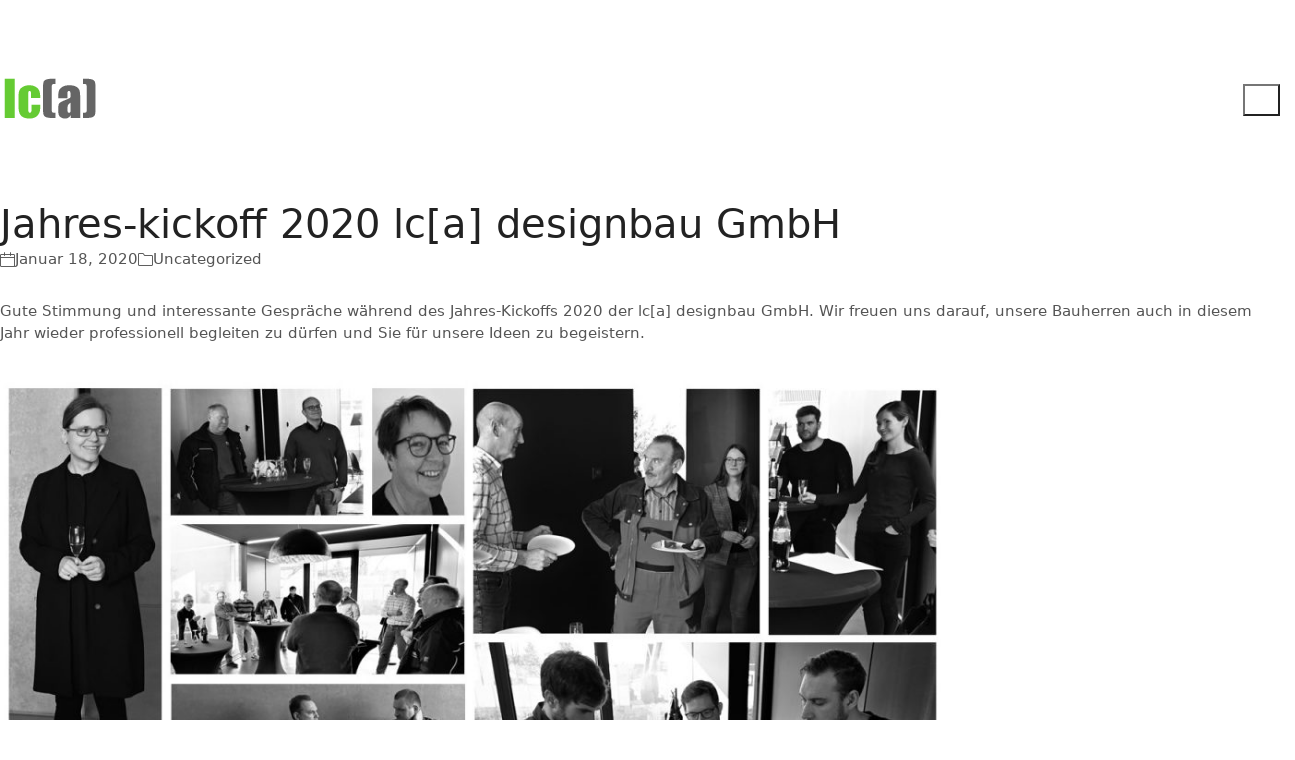

--- FILE ---
content_type: text/html; charset=UTF-8
request_url: https://lacroix-architekten.de/jahres-kickoff-2020-lca-designbau-gmbh
body_size: 25297
content:
<!DOCTYPE html>
<html class="no-js" lang="de">
<head>
	<meta charset="UTF-8">
	<meta name="viewport" content="width=device-width, initial-scale=1, minimum-scale=1">

	<title>Jahres-kickoff 2020 lc[a] designbau GmbH &#8211; La Croix Architekten</title>
<link href="https://fonts.googleapis.com/css?family=Lato:100,100i,200,200i,300,300i,400,400i,500,500i,600,600i,700,700i,800,800i,900,900i%7COpen+Sans:100,100i,200,200i,300,300i,400,400i,500,500i,600,600i,700,700i,800,800i,900,900i%7CIndie+Flower:100,100i,200,200i,300,300i,400,400i,500,500i,600,600i,700,700i,800,800i,900,900i%7COswald:100,100i,200,200i,300,300i,400,400i,500,500i,600,600i,700,700i,800,800i,900,900i" rel="stylesheet"><meta name='robots' content='max-image-preview:large' />
<link rel='dns-prefetch' href='//use.fontawesome.com' />
<link rel="alternate" type="application/rss+xml" title="La Croix Architekten &raquo; Feed" href="https://lacroix-architekten.de/feed" />
<link rel="alternate" type="application/rss+xml" title="La Croix Architekten &raquo; Kommentar-Feed" href="https://lacroix-architekten.de/comments/feed" />
<link rel="alternate" title="oEmbed (JSON)" type="application/json+oembed" href="https://lacroix-architekten.de/wp-json/oembed/1.0/embed?url=https%3A%2F%2Flacroix-architekten.de%2Fjahres-kickoff-2020-lca-designbau-gmbh" />
<link rel="alternate" title="oEmbed (XML)" type="text/xml+oembed" href="https://lacroix-architekten.de/wp-json/oembed/1.0/embed?url=https%3A%2F%2Flacroix-architekten.de%2Fjahres-kickoff-2020-lca-designbau-gmbh&#038;format=xml" />
	<meta property="og:type" content="article">
	<meta property="og:title" content="Jahres-kickoff 2020 lc[a] designbau GmbH">
	<meta property="og:url" content="https://lacroix-architekten.de/jahres-kickoff-2020-lca-designbau-gmbh">
	<meta property="og:site_name" content="La Croix Architekten">

			<meta property="og:description" content="Gute Stimmung und interessante Gespräche während des Jahres-Kickoffs 2020 der lc[a] designbau GmbH. Wir freuen uns darauf, unsere Bauherren auch in diesem Jahr wieder professionell&hellip;">
	
			<meta property="og:image" content="https://lacroix-architekten.de/wp-content/uploads/2020/01/lca_event.jpg">
		<link itemprop="image" href="https://lacroix-architekten.de/wp-content/uploads/2020/01/lca_event.jpg">

					<!--
			<PageMap>
			<DataObject type="thumbnail">
				<Attribute name="src" value="https://lacroix-architekten.de/wp-content/uploads/2020/01/lca_event-150x150.jpg"/>
				<Attribute name="width" value="150"/>
				<Attribute name="height" value="150"/>
			</DataObject>
			</PageMap>
		-->
		
		<style id='wp-img-auto-sizes-contain-inline-css'>
img:is([sizes=auto i],[sizes^="auto," i]){contain-intrinsic-size:3000px 1500px}
/*# sourceURL=wp-img-auto-sizes-contain-inline-css */
</style>
<link rel='stylesheet' id='kalium-css-loaders-css' href='https://lacroix-architekten.de/wp-content/themes/kalium/assets/css/loaders.min.css?ver=4.5.3.1768477027' media='all' />
<link rel='stylesheet' id='layerslider-css' href='https://lacroix-architekten.de/wp-content/plugins/LayerSlider/assets/static/layerslider/css/layerslider.css?ver=8.1.2' media='all' />
<style id='wp-emoji-styles-inline-css'>

	img.wp-smiley, img.emoji {
		display: inline !important;
		border: none !important;
		box-shadow: none !important;
		height: 1em !important;
		width: 1em !important;
		margin: 0 0.07em !important;
		vertical-align: -0.1em !important;
		background: none !important;
		padding: 0 !important;
	}
/*# sourceURL=wp-emoji-styles-inline-css */
</style>
<link rel='stylesheet' id='wp-block-library-css' href='https://lacroix-architekten.de/wp-includes/css/dist/block-library/style.min.css?ver=6.9' media='all' />
<style id='wp-block-paragraph-inline-css'>
.is-small-text{font-size:.875em}.is-regular-text{font-size:1em}.is-large-text{font-size:2.25em}.is-larger-text{font-size:3em}.has-drop-cap:not(:focus):first-letter{float:left;font-size:8.4em;font-style:normal;font-weight:100;line-height:.68;margin:.05em .1em 0 0;text-transform:uppercase}body.rtl .has-drop-cap:not(:focus):first-letter{float:none;margin-left:.1em}p.has-drop-cap.has-background{overflow:hidden}:root :where(p.has-background){padding:1.25em 2.375em}:where(p.has-text-color:not(.has-link-color)) a{color:inherit}p.has-text-align-left[style*="writing-mode:vertical-lr"],p.has-text-align-right[style*="writing-mode:vertical-rl"]{rotate:180deg}
/*# sourceURL=https://lacroix-architekten.de/wp-includes/blocks/paragraph/style.min.css */
</style>
<style id='global-styles-inline-css'>
:root{--wp--preset--aspect-ratio--square: 1;--wp--preset--aspect-ratio--4-3: 4/3;--wp--preset--aspect-ratio--3-4: 3/4;--wp--preset--aspect-ratio--3-2: 3/2;--wp--preset--aspect-ratio--2-3: 2/3;--wp--preset--aspect-ratio--16-9: 16/9;--wp--preset--aspect-ratio--9-16: 9/16;--wp--preset--color--black: #000000;--wp--preset--color--cyan-bluish-gray: #abb8c3;--wp--preset--color--white: #ffffff;--wp--preset--color--pale-pink: #f78da7;--wp--preset--color--vivid-red: #cf2e2e;--wp--preset--color--luminous-vivid-orange: #ff6900;--wp--preset--color--luminous-vivid-amber: #fcb900;--wp--preset--color--light-green-cyan: #7bdcb5;--wp--preset--color--vivid-green-cyan: #00d084;--wp--preset--color--pale-cyan-blue: #8ed1fc;--wp--preset--color--vivid-cyan-blue: #0693e3;--wp--preset--color--vivid-purple: #9b51e0;--wp--preset--color--color-1: #bfbfbf;--wp--preset--color--color-2: #acacac;--wp--preset--color--color-3: #555555;--wp--preset--color--color-4: #222222;--wp--preset--color--color-5: #eeeeee;--wp--preset--color--color-6: #eaeaea;--wp--preset--color--color-7: #ffffff;--wp--preset--color--color-8: #EEEEEE;--wp--preset--gradient--vivid-cyan-blue-to-vivid-purple: linear-gradient(135deg,rgb(6,147,227) 0%,rgb(155,81,224) 100%);--wp--preset--gradient--light-green-cyan-to-vivid-green-cyan: linear-gradient(135deg,rgb(122,220,180) 0%,rgb(0,208,130) 100%);--wp--preset--gradient--luminous-vivid-amber-to-luminous-vivid-orange: linear-gradient(135deg,rgb(252,185,0) 0%,rgb(255,105,0) 100%);--wp--preset--gradient--luminous-vivid-orange-to-vivid-red: linear-gradient(135deg,rgb(255,105,0) 0%,rgb(207,46,46) 100%);--wp--preset--gradient--very-light-gray-to-cyan-bluish-gray: linear-gradient(135deg,rgb(238,238,238) 0%,rgb(169,184,195) 100%);--wp--preset--gradient--cool-to-warm-spectrum: linear-gradient(135deg,rgb(74,234,220) 0%,rgb(151,120,209) 20%,rgb(207,42,186) 40%,rgb(238,44,130) 60%,rgb(251,105,98) 80%,rgb(254,248,76) 100%);--wp--preset--gradient--blush-light-purple: linear-gradient(135deg,rgb(255,206,236) 0%,rgb(152,150,240) 100%);--wp--preset--gradient--blush-bordeaux: linear-gradient(135deg,rgb(254,205,165) 0%,rgb(254,45,45) 50%,rgb(107,0,62) 100%);--wp--preset--gradient--luminous-dusk: linear-gradient(135deg,rgb(255,203,112) 0%,rgb(199,81,192) 50%,rgb(65,88,208) 100%);--wp--preset--gradient--pale-ocean: linear-gradient(135deg,rgb(255,245,203) 0%,rgb(182,227,212) 50%,rgb(51,167,181) 100%);--wp--preset--gradient--electric-grass: linear-gradient(135deg,rgb(202,248,128) 0%,rgb(113,206,126) 100%);--wp--preset--gradient--midnight: linear-gradient(135deg,rgb(2,3,129) 0%,rgb(40,116,252) 100%);--wp--preset--font-size--small: 13px;--wp--preset--font-size--medium: 20px;--wp--preset--font-size--large: 36px;--wp--preset--font-size--x-large: 42px;--wp--preset--spacing--20: min(1.129vw, calc(var(--k-block-spacing-base) / 2));--wp--preset--spacing--30: min(1.736vw, calc(var(--k-block-spacing-base) / 1.3));--wp--preset--spacing--40: min(2.258vw, var(--k-block-spacing-base));--wp--preset--spacing--50: min(2.935vw, calc(var(--k-block-spacing-base) * 1.3));--wp--preset--spacing--60: min(4.516vw, calc(var(--k-block-spacing-base) * 2));--wp--preset--spacing--70: min(9.032vw, calc(var(--k-block-spacing-base) * 4));--wp--preset--spacing--80: 5.06rem;--wp--preset--spacing--10: min(0.564vw, calc(var(--k-block-spacing-base) / 4));--wp--preset--shadow--natural: 6px 6px 9px rgba(0, 0, 0, 0.2);--wp--preset--shadow--deep: 12px 12px 50px rgba(0, 0, 0, 0.4);--wp--preset--shadow--sharp: 6px 6px 0px rgba(0, 0, 0, 0.2);--wp--preset--shadow--outlined: 6px 6px 0px -3px rgb(255, 255, 255), 6px 6px rgb(0, 0, 0);--wp--preset--shadow--crisp: 6px 6px 0px rgb(0, 0, 0);}:root { --wp--style--global--content-size: var(--k-container-max-width);--wp--style--global--wide-size: calc(var(--k-container-max-width) + var(--k-wide-align-offset) * 2); }:where(body) { margin: 0; }.wp-site-blocks > .alignleft { float: left; margin-right: 2em; }.wp-site-blocks > .alignright { float: right; margin-left: 2em; }.wp-site-blocks > .aligncenter { justify-content: center; margin-left: auto; margin-right: auto; }:where(.wp-site-blocks) > * { margin-block-start: 24px; margin-block-end: 0; }:where(.wp-site-blocks) > :first-child { margin-block-start: 0; }:where(.wp-site-blocks) > :last-child { margin-block-end: 0; }:root { --wp--style--block-gap: 24px; }:root :where(.is-layout-flow) > :first-child{margin-block-start: 0;}:root :where(.is-layout-flow) > :last-child{margin-block-end: 0;}:root :where(.is-layout-flow) > *{margin-block-start: 24px;margin-block-end: 0;}:root :where(.is-layout-constrained) > :first-child{margin-block-start: 0;}:root :where(.is-layout-constrained) > :last-child{margin-block-end: 0;}:root :where(.is-layout-constrained) > *{margin-block-start: 24px;margin-block-end: 0;}:root :where(.is-layout-flex){gap: 24px;}:root :where(.is-layout-grid){gap: 24px;}.is-layout-flow > .alignleft{float: left;margin-inline-start: 0;margin-inline-end: 2em;}.is-layout-flow > .alignright{float: right;margin-inline-start: 2em;margin-inline-end: 0;}.is-layout-flow > .aligncenter{margin-left: auto !important;margin-right: auto !important;}.is-layout-constrained > .alignleft{float: left;margin-inline-start: 0;margin-inline-end: 2em;}.is-layout-constrained > .alignright{float: right;margin-inline-start: 2em;margin-inline-end: 0;}.is-layout-constrained > .aligncenter{margin-left: auto !important;margin-right: auto !important;}.is-layout-constrained > :where(:not(.alignleft):not(.alignright):not(.alignfull)){max-width: var(--wp--style--global--content-size);margin-left: auto !important;margin-right: auto !important;}.is-layout-constrained > .alignwide{max-width: var(--wp--style--global--wide-size);}body .is-layout-flex{display: flex;}.is-layout-flex{flex-wrap: wrap;align-items: center;}.is-layout-flex > :is(*, div){margin: 0;}body .is-layout-grid{display: grid;}.is-layout-grid > :is(*, div){margin: 0;}body{padding-top: 0px;padding-right: 0px;padding-bottom: 0px;padding-left: 0px;}a:where(:not(.wp-element-button)){text-decoration: underline;}:root :where(.wp-element-button, .wp-block-button__link){background-color: #32373c;border-width: 0;color: #fff;font-family: inherit;font-size: inherit;font-style: inherit;font-weight: inherit;letter-spacing: inherit;line-height: inherit;padding-top: calc(0.667em + 2px);padding-right: calc(1.333em + 2px);padding-bottom: calc(0.667em + 2px);padding-left: calc(1.333em + 2px);text-decoration: none;text-transform: inherit;}.has-black-color{color: var(--wp--preset--color--black) !important;}.has-cyan-bluish-gray-color{color: var(--wp--preset--color--cyan-bluish-gray) !important;}.has-white-color{color: var(--wp--preset--color--white) !important;}.has-pale-pink-color{color: var(--wp--preset--color--pale-pink) !important;}.has-vivid-red-color{color: var(--wp--preset--color--vivid-red) !important;}.has-luminous-vivid-orange-color{color: var(--wp--preset--color--luminous-vivid-orange) !important;}.has-luminous-vivid-amber-color{color: var(--wp--preset--color--luminous-vivid-amber) !important;}.has-light-green-cyan-color{color: var(--wp--preset--color--light-green-cyan) !important;}.has-vivid-green-cyan-color{color: var(--wp--preset--color--vivid-green-cyan) !important;}.has-pale-cyan-blue-color{color: var(--wp--preset--color--pale-cyan-blue) !important;}.has-vivid-cyan-blue-color{color: var(--wp--preset--color--vivid-cyan-blue) !important;}.has-vivid-purple-color{color: var(--wp--preset--color--vivid-purple) !important;}.has-color-1-color{color: var(--wp--preset--color--color-1) !important;}.has-color-2-color{color: var(--wp--preset--color--color-2) !important;}.has-color-3-color{color: var(--wp--preset--color--color-3) !important;}.has-color-4-color{color: var(--wp--preset--color--color-4) !important;}.has-color-5-color{color: var(--wp--preset--color--color-5) !important;}.has-color-6-color{color: var(--wp--preset--color--color-6) !important;}.has-color-7-color{color: var(--wp--preset--color--color-7) !important;}.has-color-8-color{color: var(--wp--preset--color--color-8) !important;}.has-black-background-color{background-color: var(--wp--preset--color--black) !important;}.has-cyan-bluish-gray-background-color{background-color: var(--wp--preset--color--cyan-bluish-gray) !important;}.has-white-background-color{background-color: var(--wp--preset--color--white) !important;}.has-pale-pink-background-color{background-color: var(--wp--preset--color--pale-pink) !important;}.has-vivid-red-background-color{background-color: var(--wp--preset--color--vivid-red) !important;}.has-luminous-vivid-orange-background-color{background-color: var(--wp--preset--color--luminous-vivid-orange) !important;}.has-luminous-vivid-amber-background-color{background-color: var(--wp--preset--color--luminous-vivid-amber) !important;}.has-light-green-cyan-background-color{background-color: var(--wp--preset--color--light-green-cyan) !important;}.has-vivid-green-cyan-background-color{background-color: var(--wp--preset--color--vivid-green-cyan) !important;}.has-pale-cyan-blue-background-color{background-color: var(--wp--preset--color--pale-cyan-blue) !important;}.has-vivid-cyan-blue-background-color{background-color: var(--wp--preset--color--vivid-cyan-blue) !important;}.has-vivid-purple-background-color{background-color: var(--wp--preset--color--vivid-purple) !important;}.has-color-1-background-color{background-color: var(--wp--preset--color--color-1) !important;}.has-color-2-background-color{background-color: var(--wp--preset--color--color-2) !important;}.has-color-3-background-color{background-color: var(--wp--preset--color--color-3) !important;}.has-color-4-background-color{background-color: var(--wp--preset--color--color-4) !important;}.has-color-5-background-color{background-color: var(--wp--preset--color--color-5) !important;}.has-color-6-background-color{background-color: var(--wp--preset--color--color-6) !important;}.has-color-7-background-color{background-color: var(--wp--preset--color--color-7) !important;}.has-color-8-background-color{background-color: var(--wp--preset--color--color-8) !important;}.has-black-border-color{border-color: var(--wp--preset--color--black) !important;}.has-cyan-bluish-gray-border-color{border-color: var(--wp--preset--color--cyan-bluish-gray) !important;}.has-white-border-color{border-color: var(--wp--preset--color--white) !important;}.has-pale-pink-border-color{border-color: var(--wp--preset--color--pale-pink) !important;}.has-vivid-red-border-color{border-color: var(--wp--preset--color--vivid-red) !important;}.has-luminous-vivid-orange-border-color{border-color: var(--wp--preset--color--luminous-vivid-orange) !important;}.has-luminous-vivid-amber-border-color{border-color: var(--wp--preset--color--luminous-vivid-amber) !important;}.has-light-green-cyan-border-color{border-color: var(--wp--preset--color--light-green-cyan) !important;}.has-vivid-green-cyan-border-color{border-color: var(--wp--preset--color--vivid-green-cyan) !important;}.has-pale-cyan-blue-border-color{border-color: var(--wp--preset--color--pale-cyan-blue) !important;}.has-vivid-cyan-blue-border-color{border-color: var(--wp--preset--color--vivid-cyan-blue) !important;}.has-vivid-purple-border-color{border-color: var(--wp--preset--color--vivid-purple) !important;}.has-color-1-border-color{border-color: var(--wp--preset--color--color-1) !important;}.has-color-2-border-color{border-color: var(--wp--preset--color--color-2) !important;}.has-color-3-border-color{border-color: var(--wp--preset--color--color-3) !important;}.has-color-4-border-color{border-color: var(--wp--preset--color--color-4) !important;}.has-color-5-border-color{border-color: var(--wp--preset--color--color-5) !important;}.has-color-6-border-color{border-color: var(--wp--preset--color--color-6) !important;}.has-color-7-border-color{border-color: var(--wp--preset--color--color-7) !important;}.has-color-8-border-color{border-color: var(--wp--preset--color--color-8) !important;}.has-vivid-cyan-blue-to-vivid-purple-gradient-background{background: var(--wp--preset--gradient--vivid-cyan-blue-to-vivid-purple) !important;}.has-light-green-cyan-to-vivid-green-cyan-gradient-background{background: var(--wp--preset--gradient--light-green-cyan-to-vivid-green-cyan) !important;}.has-luminous-vivid-amber-to-luminous-vivid-orange-gradient-background{background: var(--wp--preset--gradient--luminous-vivid-amber-to-luminous-vivid-orange) !important;}.has-luminous-vivid-orange-to-vivid-red-gradient-background{background: var(--wp--preset--gradient--luminous-vivid-orange-to-vivid-red) !important;}.has-very-light-gray-to-cyan-bluish-gray-gradient-background{background: var(--wp--preset--gradient--very-light-gray-to-cyan-bluish-gray) !important;}.has-cool-to-warm-spectrum-gradient-background{background: var(--wp--preset--gradient--cool-to-warm-spectrum) !important;}.has-blush-light-purple-gradient-background{background: var(--wp--preset--gradient--blush-light-purple) !important;}.has-blush-bordeaux-gradient-background{background: var(--wp--preset--gradient--blush-bordeaux) !important;}.has-luminous-dusk-gradient-background{background: var(--wp--preset--gradient--luminous-dusk) !important;}.has-pale-ocean-gradient-background{background: var(--wp--preset--gradient--pale-ocean) !important;}.has-electric-grass-gradient-background{background: var(--wp--preset--gradient--electric-grass) !important;}.has-midnight-gradient-background{background: var(--wp--preset--gradient--midnight) !important;}.has-small-font-size{font-size: var(--wp--preset--font-size--small) !important;}.has-medium-font-size{font-size: var(--wp--preset--font-size--medium) !important;}.has-large-font-size{font-size: var(--wp--preset--font-size--large) !important;}.has-x-large-font-size{font-size: var(--wp--preset--font-size--x-large) !important;}
/*# sourceURL=global-styles-inline-css */
</style>

<link rel='stylesheet' id='wpvrfontawesome-css' href='https://use.fontawesome.com/releases/v6.5.1/css/all.css?ver=8.5.51' media='all' />
<link rel='stylesheet' id='panellium-css-css' href='https://lacroix-architekten.de/wp-content/plugins/wpvr/public/lib/pannellum/src/css/pannellum.css?ver=1' media='all' />
<link rel='stylesheet' id='videojs-css-css' href='https://lacroix-architekten.de/wp-content/plugins/wpvr/public/lib/pannellum/src/css/video-js.css?ver=1' media='all' />
<link rel='stylesheet' id='videojs-vr-css-css' href='https://lacroix-architekten.de/wp-content/plugins/wpvr/public/lib/videojs-vr/videojs-vr.css?ver=1' media='all' />
<link rel='stylesheet' id='owl-css-css' href='https://lacroix-architekten.de/wp-content/plugins/wpvr/public/css/owl.carousel.css?ver=8.5.51' media='all' />
<link rel='stylesheet' id='wpvr-css' href='https://lacroix-architekten.de/wp-content/plugins/wpvr/public/css/wpvr-public.css?ver=8.5.51' media='all' />
<link rel='stylesheet' id='kalium-theme-bootstrap-css' href='https://lacroix-architekten.de/wp-content/themes/kalium/assets/css/bootstrap.min.css?ver=4.5.3.1768477027' media='all' />
<link rel='stylesheet' id='kalium-theme-base-css' href='https://lacroix-architekten.de/wp-content/themes/kalium/assets/css/base.min.css?ver=4.5.3.1768477027' media='all' />
<link rel='stylesheet' id='kalium-theme-portfolio-css' href='https://lacroix-architekten.de/wp-content/themes/kalium/assets/css/portfolio.min.css?ver=4.5.3.1768477027' media='all' />
<link rel='stylesheet' id='kalium-theme-elementor-css' href='https://lacroix-architekten.de/wp-content/themes/kalium/assets/css/elementor.min.css?ver=4.5.3.1768477027' media='all' />
<link rel='stylesheet' id='kalium-theme-wpbakery-css' href='https://lacroix-architekten.de/wp-content/themes/kalium/assets/css/wpbakery.min.css?ver=4.5.3.1768477027' media='all' />
<link rel='stylesheet' id='kalium-theme-icons-default-css' href='https://lacroix-architekten.de/wp-content/themes/kalium/assets/icons/main.min.css?ver=4.5.3.1768477027' media='all' />
<link rel='stylesheet' id='kalium-theme-style-css' href='https://lacroix-architekten.de/wp-content/themes/kalium/style.css?ver=4.5.3.1768477027' media='all' />
<script type="text/javascript">
/* <![CDATA[ */
/**
 * @package kalium
 * @version 4.5.3
 * @author  Laborator
 * @see     {@link https://kaliumtheme.com}
 * @build   1768476986
 */
!function(){"use strict";const n="kalium",o=`dataLayer${(n=>{const o="0123456789abcdef";let t="";for(let a=0;a<n;a++){const n=Math.floor(16*Math.random());t+=o.charAt(n)}return t})(6)}`;window[o]=window[o]||[],window[n]=function(){window[o].push(arguments)},window.labThemeAPI=n,window.labThemeDataLayer=o}();

/* ]]> */
</script>
<script type="text/javascript">
/* <![CDATA[ */
var ajaxurl = ajaxurl || "https:\/\/lacroix-architekten.de\/wp-admin\/admin-ajax.php";
/* ]]> */
</script>
	<script>
		document.addEventListener("load",(function(e){if("loading"===document.readyState&&"IMG"===e.target.tagName&&e.target.complete){var t=e.target.parentElement;"PICTURE"===t.tagName&&(t=t.parentElement),t.classList.contains("image-placeholder")&&t.classList.add("loaded")}}),!0);
	</script>
	<script>window.wpb_disable_full_width_row_js = true</script><script type="text/javascript">
/* <![CDATA[ */
kalium( 'set', 'mediaPlayer', {"handler":"kalium-videojs","options":{"autoplay":"no","loop":false,"skin":"minimal","useDefaultYouTubePlayer":false,"libraryLoadStrategy":"viewport"}} );
/* ]]> */
</script>

<style data-font-appearance-settings>body {
	--k-body-font-size: 15px;
}
.site-header .top-header-bar {
	font-size: 14px;
}</style><script type="text/javascript" src="https://lacroix-architekten.de/wp-includes/js/jquery/jquery.min.js?ver=3.7.1" id="jquery-core-js"></script>
<script type="text/javascript" src="https://lacroix-architekten.de/wp-includes/js/jquery/jquery-migrate.min.js?ver=3.4.1" id="jquery-migrate-js"></script>
<script type="text/javascript" src="//lacroix-architekten.de/wp-content/plugins/revslider/sr6/assets/js/rbtools.min.js?ver=6.7.40" async id="tp-tools-js"></script>
<script type="text/javascript" src="//lacroix-architekten.de/wp-content/plugins/revslider/sr6/assets/js/rs6.min.js?ver=6.7.40" async id="revmin-js"></script>
<script type="text/javascript" src="https://lacroix-architekten.de/wp-content/plugins/wpvr/public/lib/pannellum/src/js/pannellum.js?ver=1" id="panellium-js-js"></script>
<script type="text/javascript" src="https://lacroix-architekten.de/wp-content/plugins/wpvr/public/lib/pannellum/src/js/libpannellum.js?ver=1" id="panelliumlib-js-js"></script>
<script type="text/javascript" src="https://lacroix-architekten.de/wp-content/plugins/wpvr/public/js/video.js?ver=1" id="videojs-js-js"></script>
<script type="text/javascript" src="https://lacroix-architekten.de/wp-content/plugins/wpvr/public/lib/videojs-vr/videojs-vr.js?ver=1" id="videojsvr-js-js"></script>
<script type="text/javascript" src="https://lacroix-architekten.de/wp-content/plugins/wpvr/public/lib/pannellum/src/js/videojs-pannellum-plugin.js?ver=1" id="panelliumvid-js-js"></script>
<script type="text/javascript" src="https://lacroix-architekten.de/wp-content/plugins/wpvr/public/js/owl.carousel.js?ver=6.9" id="owl-js-js"></script>
<script type="text/javascript" src="https://lacroix-architekten.de/wp-content/plugins/wpvr/public/js/jquery.cookie.js?ver=1" id="jquery_cookie-js"></script>
<script></script><meta name="generator" content="Powered by LayerSlider 8.1.2 - Build Heros, Sliders, and Popups. Create Animations and Beautiful, Rich Web Content as Easy as Never Before on WordPress." />
<!-- LayerSlider updates and docs at: https://layerslider.com -->
<link rel="https://api.w.org/" href="https://lacroix-architekten.de/wp-json/" /><link rel="alternate" title="JSON" type="application/json" href="https://lacroix-architekten.de/wp-json/wp/v2/posts/6965" /><link rel="EditURI" type="application/rsd+xml" title="RSD" href="https://lacroix-architekten.de/xmlrpc.php?rsd" />
<meta name="generator" content="WordPress 6.9" />
<link rel="canonical" href="https://lacroix-architekten.de/jahres-kickoff-2020-lca-designbau-gmbh" />
<link rel='shortlink' href='https://lacroix-architekten.de/?p=6965' />
<script type="text/javascript">
/* <![CDATA[ */
kalium( 'set', 'assetsUrl', 'https://lacroix-architekten.de/wp-content/themes/kalium/assets/' );
kalium( 'set', 'lightboxSettings', {"colorScheme":"dark","backdropImage":false,"captions":true,"fullscreen":true,"download":null,"counter":true,"hideControls":3000,"thumbnails":true,"collapseThumbnails":true,"autoplay":true,"autoplayInterval":5000,"zoom":true,"zoomScale":"","videoAutoplay":true} );
kalium( 'set', 'mobileMenuBreakpoint', 768 );
kalium( 'set', 'debugMode', false );
/* ]]> */
</script>
<style data-inline-style="mobile-menu-breakpoint">@media (min-width: 769px) {.mobile-menu,.mobile-menu-close,.mobile-menu-overlay,.header-block .header-block__item--mobile-menu-toggle{display: none;}}@media (max-width: 768px) {.header-block .header-block__item--standard-menu{display: none;}}</style>
<style data-inline-style="logo-dimensions">.header-logo.logo-image{--k-logo-width: 100px;--k-logo-height: 100px;}</style>
<meta name="generator" content="Elementor 3.31.2; features: e_font_icon_svg, additional_custom_breakpoints, e_element_cache; settings: css_print_method-external, google_font-enabled, font_display-swap">
			<style>
				.e-con.e-parent:nth-of-type(n+4):not(.e-lazyloaded):not(.e-no-lazyload),
				.e-con.e-parent:nth-of-type(n+4):not(.e-lazyloaded):not(.e-no-lazyload) * {
					background-image: none !important;
				}
				@media screen and (max-height: 1024px) {
					.e-con.e-parent:nth-of-type(n+3):not(.e-lazyloaded):not(.e-no-lazyload),
					.e-con.e-parent:nth-of-type(n+3):not(.e-lazyloaded):not(.e-no-lazyload) * {
						background-image: none !important;
					}
				}
				@media screen and (max-height: 640px) {
					.e-con.e-parent:nth-of-type(n+2):not(.e-lazyloaded):not(.e-no-lazyload),
					.e-con.e-parent:nth-of-type(n+2):not(.e-lazyloaded):not(.e-no-lazyload) * {
						background-image: none !important;
					}
				}
			</style>
			<meta name="generator" content="Powered by WPBakery Page Builder - drag and drop page builder for WordPress."/>
<!-- Call Now Button 1.5.5 (https://callnowbutton.com) [renderer:cloud, id:domain_248256fa_d8a1_4f09_9403_c7de70fb958d]-->
<script data-cnb-version="1.5.5" type="text/javascript" async="async" src="https://user.callnowbutton.com/domain_248256fa_d8a1_4f09_9403_c7de70fb958d.js"></script>
<meta name="generator" content="Powered by Slider Revolution 6.7.40 - responsive, Mobile-Friendly Slider Plugin for WordPress with comfortable drag and drop interface." />
<style data-inline-style>.image-placeholder{--k-placeholder-bg: #eeeeee;--k-loader-color: #ffffff;--k-loader-size: 35px;}</style>
<style data-inline-style="link-style">/**
 * @package kalium
 * @version 4.5.3
 * @author  Laborator
 * @see     {@link https://kaliumtheme.com}
 * @build   1768476993
 */
:root{--k-ls-enabled:var(--k-on);--k-ls-hovered:var(--k-off);--k-ls-transition-duration:var(--k-transition-duration-1);--k-ls-transition-left-to-right:var(--k-ls-transition-duration),background-position 0s var(--k-ls-transition-duration);--k-ls-color-value:currentColor;--k-ls-color-hover-value:currentColor}.link-style :is(p>a,strong>a,em>a,li:not([class]) a,.link,.links>a,.all-links a):where(:not(.button)),.link-style>a{--k-u1ssi0s:var(--k-ls-enabled) var(--k-ls-hovered) var(--k-ls-color-hover-value);--k-u1ssi0y:var(--k-ls-enabled) var(--k-ls-color-value);--k-ls-color:var(--k-u1ssi0s,var(--k-u1ssi0y))}:root{--k-ls-transition-value:all var(--k-ls-transition-duration) ease-in-out}.link-style :is(p>a,strong>a,em>a,li:not([class]) a,.link,.links>a,.all-links a):where(:not(.button)),.link-style>a{--k-u1ssi1u:var(--k-ls-enabled) var(--k-ls-transition-value);--k-ls-transition:var(--k-u1ssi1u)}:root{--k-ls-line-thickness-value:0.09375em}.link-style :is(p>a,strong>a,em>a,li:not([class]) a,.link,.links>a,.all-links a):where(:not(.button)),.link-style>a{--k-u1ssi2s:var(--k-ls-enabled) var(--k-ls-line-thickness-value);--k-ls-line-thickness:var(--k-u1ssi2s)}:root{--k-ls-line-position-value:100%}.link-style :is(p>a,strong>a,em>a,li:not([class]) a,.link,.links>a,.all-links a):where(:not(.button)),.link-style>a{--k-u1ssi3p:var(--k-ls-enabled) var(--k-ls-line-position-value);--k-ls-line-position:var(--k-u1ssi3p)}:root{--k-ls-line-direction-value:0%;--k-ls-line-direction-hover-value:0%}.link-style :is(p>a,strong>a,em>a,li:not([class]) a,.link,.links>a,.all-links a):where(:not(.button)),.link-style>a{--k-u1ssi4m:var(--k-ls-enabled) var(--k-ls-hovered) var(--k-ls-line-direction-hover-value);--k-u1ssi4x:var(--k-ls-enabled) var(--k-ls-line-direction-value);--k-ls-line-direction:var(--k-u1ssi4m,var(--k-u1ssi4x))}:root{--k-ls-line-width-value:0%;--k-ls-line-width-hover-value:100%}.link-style :is(p>a,strong>a,em>a,li:not([class]) a,.link,.links>a,.all-links a):where(:not(.button)),.link-style>a{--k-u1ssi5p:var(--k-ls-enabled) var(--k-ls-hovered) var(--k-ls-line-width-hover-value);--k-u1ssi68:var(--k-ls-enabled) var(--k-ls-line-width-value);--k-ls-line-width:var(--k-u1ssi5p,var(--k-u1ssi68))}.link-style :is(p>a,strong>a,em>a,li:not([class]) a,.link,.links>a,.all-links a):where(:not(.button)),.link-style>a{--k-u1ssi6m:var(--k-ls-enabled) var(--k-ls-is-outside-in) linear-gradient(90deg,var(--k-ls-color) 0 0) 0% var(--k-ls-line-position)/var(--k-ls-line-width) var(--k-ls-line-thickness) no-repeat,linear-gradient(90deg,var(--k-ls-color) 0 0) 100% var(--k-ls-line-position)/var(--k-ls-line-width) var(--k-ls-line-thickness) no-repeat;--k-u1ssi74:var(--k-ls-enabled) linear-gradient(90deg,var(--k-ls-color) 0 0) var(--k-ls-line-direction) var(--k-ls-line-position)/var(--k-ls-line-width) var(--k-ls-line-thickness) no-repeat;--k-ls-line-bg:var(--k-u1ssi6m,var(--k-u1ssi74));background:var(--k-ls-line-bg);text-decoration:none;transition:var(--k-ls-transition)}.link-style :is(p>a,strong>a,em>a,li:not([class]) a,.link,.links>a,.all-links a):where(:not(.button)):hover,.link-style>a:hover{--k-ls-hovered:var(--k-on)}.link-style-reverse .link-style :is(p>a,strong>a,em>a,li:not([class]) a,.link,.links>a,.all-links a):where(:not(.button)),.link-style-reverse .link-style>a{--k-ls-hovered:var(--k-on)}.link-style-reverse .link-style :is(p>a,strong>a,em>a,li:not([class]) a,.link,.links>a,.all-links a):where(:not(.button)):hover,.link-style-reverse .link-style>a:hover{--k-ls-hovered:var(--k-off)}</style>
<link rel="icon" href="https://lacroix-architekten.de/wp-content/uploads/2016/09/lca_favicon.png" sizes="32x32" />
<link rel="icon" href="https://lacroix-architekten.de/wp-content/uploads/2016/09/lca_favicon.png" sizes="192x192" />
<link rel="apple-touch-icon" href="https://lacroix-architekten.de/wp-content/uploads/2016/09/lca_favicon.png" />
<meta name="msapplication-TileImage" content="https://lacroix-architekten.de/wp-content/uploads/2016/09/lca_favicon.png" />
<script>function setREVStartSize(e){
			//window.requestAnimationFrame(function() {
				window.RSIW = window.RSIW===undefined ? window.innerWidth : window.RSIW;
				window.RSIH = window.RSIH===undefined ? window.innerHeight : window.RSIH;
				try {
					var pw = document.getElementById(e.c).parentNode.offsetWidth,
						newh;
					pw = pw===0 || isNaN(pw) || (e.l=="fullwidth" || e.layout=="fullwidth") ? window.RSIW : pw;
					e.tabw = e.tabw===undefined ? 0 : parseInt(e.tabw);
					e.thumbw = e.thumbw===undefined ? 0 : parseInt(e.thumbw);
					e.tabh = e.tabh===undefined ? 0 : parseInt(e.tabh);
					e.thumbh = e.thumbh===undefined ? 0 : parseInt(e.thumbh);
					e.tabhide = e.tabhide===undefined ? 0 : parseInt(e.tabhide);
					e.thumbhide = e.thumbhide===undefined ? 0 : parseInt(e.thumbhide);
					e.mh = e.mh===undefined || e.mh=="" || e.mh==="auto" ? 0 : parseInt(e.mh,0);
					if(e.layout==="fullscreen" || e.l==="fullscreen")
						newh = Math.max(e.mh,window.RSIH);
					else{
						e.gw = Array.isArray(e.gw) ? e.gw : [e.gw];
						for (var i in e.rl) if (e.gw[i]===undefined || e.gw[i]===0) e.gw[i] = e.gw[i-1];
						e.gh = e.el===undefined || e.el==="" || (Array.isArray(e.el) && e.el.length==0)? e.gh : e.el;
						e.gh = Array.isArray(e.gh) ? e.gh : [e.gh];
						for (var i in e.rl) if (e.gh[i]===undefined || e.gh[i]===0) e.gh[i] = e.gh[i-1];
											
						var nl = new Array(e.rl.length),
							ix = 0,
							sl;
						e.tabw = e.tabhide>=pw ? 0 : e.tabw;
						e.thumbw = e.thumbhide>=pw ? 0 : e.thumbw;
						e.tabh = e.tabhide>=pw ? 0 : e.tabh;
						e.thumbh = e.thumbhide>=pw ? 0 : e.thumbh;
						for (var i in e.rl) nl[i] = e.rl[i]<window.RSIW ? 0 : e.rl[i];
						sl = nl[0];
						for (var i in nl) if (sl>nl[i] && nl[i]>0) { sl = nl[i]; ix=i;}
						var m = pw>(e.gw[ix]+e.tabw+e.thumbw) ? 1 : (pw-(e.tabw+e.thumbw)) / (e.gw[ix]);
						newh =  (e.gh[ix] * m) + (e.tabh + e.thumbh);
					}
					var el = document.getElementById(e.c);
					if (el!==null && el) el.style.height = newh+"px";
					el = document.getElementById(e.c+"_wrapper");
					if (el!==null && el) {
						el.style.height = newh+"px";
						el.style.display = "block";
					}
				} catch(e){
					console.log("Failure at Presize of Slider:" + e)
				}
			//});
		  };</script>
		<style id="wp-custom-css">
			/* Laborator Custom CSS (MAIN) - migrated styles */
/* Custom CSS made by Laborator :START*/
.message-form .form-group .placeholder {
	padding-bottom: 1px;
}
/* Custom CSS made by Laborator :END*/
body.single-attachment a.fluidbox--initialized {
    max-width: 300px;
    float: left;
    margin-right: 20px;
}
/* Your Custom CSS goes here */		</style>
		<style data-inline-style="theme-options-styles">:root{--k-header-link-color: #333333;--k-header-link-hover-color: #333333;--k-header-link-active-color: #333333;--k-header-menu-trigger-color: var(--k-header-link-color);--k-header-menu-trigger-hover-color: var(--k-header-link-hover-color);--k-header-menu-trigger-active-color: #fff;--k-header-color: #ffffff;--k-header-ocs-link: #333333;--k-header-ocs-link-hover: #333333;--k-header-ocs-link-active: #333333;--k-header-oct-bg: #333333;--k-header-submenu-bg: #333333;--k-header-submenu-link-color: #ffffff;--k-header-submenu-link-hover-color: #ffffff;--k-header-submenu-link-active-color: #ffffff;--k-header-fullscreen-bg: rgba(26,26,26,0.90);--k-mobile-menu-link-color: var(--k-color-4);--k-mobile-menu-link-hover-color: var(--k-header-link-hover-color);--k-mobile-menu-link-active-color: var(--k-header-link-active-color);--k-mobile-menu-color: var(--k-color-4);--k-content-width: 100%;--k-color-1: #bfbfbf;--k-color-2: #acacac;--k-color-3: #555555;--k-color-4: #222222;--k-color-5: #eeeeee;--k-color-6: #eaeaea;--k-color-7: #ffffff;--k-color-8: #EEEEEE;}.site-header > .fullscreen-menu{background-position: center center;background-repeat: no-repeat;}.header-logo{--k-logo-width: 100px;--k-logo-height: calc(var(--k-logo-width) * 100 / 100);}.page-borders{--k-site-frame-color: #f3f3ef;--k-site-frame-animation-duration: 1s;--k-site-frame-animation-delay: 0.2s;}.blog-posts{--k-post-item-border-width: 1px;--k-post-item-border-style: solid;--k-post-item-border-color: var(--k-color-6);}.search .search-results{--k-results-thumbnail-border-radius: 50% 50% 50% 50%;}</style>
<noscript><style> .wpb_animate_when_almost_visible { opacity: 1; }</style></noscript><link rel='stylesheet' id='rs-plugin-settings-css' href='//lacroix-architekten.de/wp-content/plugins/revslider/sr6/assets/css/rs6.css?ver=6.7.40' media='all' />
<style id='rs-plugin-settings-inline-css'>
.tp-caption a{color:#ff7302;text-shadow:none;-webkit-transition:all 0.2s ease-out;-moz-transition:all 0.2s ease-out;-o-transition:all 0.2s ease-out;-ms-transition:all 0.2s ease-out}.tp-caption a:hover{color:#ffa902}.goNextSlide{cursor:pointer !important}.video-slide{display:block;  text-align:center;  color:#FFF;  border:2px solid #FFF;  padding:30px}.largeredbtn{font-family:"Raleway",sans-serif;font-weight:900;font-size:16px;line-height:60px;color:#fff !important;text-decoration:none;padding-left:40px;padding-right:80px;padding-top:22px;padding-bottom:22px;background:rgb(234,91,31); background:-moz-linear-gradient(top,rgba(234,91,31,1) 0%,rgba(227,58,12,1) 100%); background:-webkit-gradient(linear,left top,left bottom,color-stop(0%,rgba(234,91,31,1)),color-stop(100%,rgba(227,58,12,1))); background:-webkit-linear-gradient(top,rgba(234,91,31,1) 0%,rgba(227,58,12,1) 100%); background:-o-linear-gradient(top,rgba(234,91,31,1) 0%,rgba(227,58,12,1) 100%); background:-ms-linear-gradient(top,rgba(234,91,31,1) 0%,rgba(227,58,12,1) 100%); background:linear-gradient(to bottom,rgba(234,91,31,1) 0%,rgba(227,58,12,1) 100%); filter:progid:DXImageTransform.Microsoft.gradient( startColorstr='#ea5b1f',endColorstr='#e33a0c',GradientType=0 )}.largeredbtn:hover{background:rgb(227,58,12); background:-moz-linear-gradient(top,rgba(227,58,12,1) 0%,rgba(234,91,31,1) 100%); background:-webkit-gradient(linear,left top,left bottom,color-stop(0%,rgba(227,58,12,1)),color-stop(100%,rgba(234,91,31,1))); background:-webkit-linear-gradient(top,rgba(227,58,12,1) 0%,rgba(234,91,31,1) 100%); background:-o-linear-gradient(top,rgba(227,58,12,1) 0%,rgba(234,91,31,1) 100%); background:-ms-linear-gradient(top,rgba(227,58,12,1) 0%,rgba(234,91,31,1) 100%); background:linear-gradient(to bottom,rgba(227,58,12,1) 0%,rgba(234,91,31,1) 100%); filter:progid:DXImageTransform.Microsoft.gradient( startColorstr='#e33a0c',endColorstr='#ea5b1f',GradientType=0 )}.fullrounded img{-webkit-border-radius:400px;-moz-border-radius:400px;border-radius:400px}
/*# sourceURL=rs-plugin-settings-inline-css */
</style>
</head>
<body class="wp-singular post-template-default single single-post postid-6965 single-format-standard wp-embed-responsive wp-theme-kalium wpb-js-composer js-comp-ver-8.7.2 vc_responsive form-style-1 page-borders--hidden-mobile elementor-default elementor-kit-8596 link-style-underline-animated">
<div class="mobile-menu mobile-menu--slide mobile-menu--slide-right">

	<div class="mobile-menu__content"><div class="header-block__item header-block__item--type-content-top lb-element lb-header-legacy_header_content_top lb-header-legacy_header_content_top-1 header-row header-row--justify-left header-row--align-top"><div class="header-block__item header-block__item--type-menu-mobile lb-element lb-header-legacy_header_menu_mobile lb-header-legacy_header_menu_mobile-11 header-block__item--mobile-menu"><div class="list-nav-menu link-style"><nav class="nav-container-6 link-plain"><ul id="menu-main-menu" class="menu"><li id="menu-item-3790" class="menu-item menu-item-type-custom menu-item-object-custom menu-item-home menu-item-3790"><a href="https://lacroix-architekten.de"><span class="link">Home</span></a></li>
<li id="menu-item-4108" class="menu-item menu-item-type-custom menu-item-object-custom menu-item-has-children menu-item-4108"><a href="#"><span class="link">News</span><span class="dropdown-toggle"><span class="inline-svg-icon kalium-svg-icon-arrow-down"><svg xmlns="http://www.w3.org/2000/svg" viewBox="0 0 16 16"><path fill-rule="evenodd" clip-rule="evenodd" d="M.468 3.512a1 1 0 0 1 1.413.063L8 10.268l6.12-6.693a1 1 0 1 1 1.475 1.35L9.107 12.02a1.5 1.5 0 0 1-2.214 0L.405 4.925a1 1 0 0 1 .063-1.413Z"/></svg></span></span></a>
<ul class="sub-menu">
	<li id="menu-item-5721" class="menu-item menu-item-type-post_type menu-item-object-page current_page_parent menu-item-5721"><a href="https://lacroix-architekten.de/blog"><span class="link">Blog</span></a></li>
	<li id="menu-item-5171" class="menu-item menu-item-type-custom menu-item-object-custom menu-item-5171"><a href="https://www.akbw.de/kammer/datenbanken/architektenliste/detail/eintrag/nicole-lacroix-3470"><span class="link">Akbw</span></a></li>
	<li id="menu-item-7075" class="menu-item menu-item-type-custom menu-item-object-custom menu-item-7075"><a href="https://www.heinze.de/expertenprofil/lca-designbau/12822562/?q=lc%5Ba%5D%20designbau%20GmbH&#038;pos=1"><span class="link">Heinze</span></a></li>
	<li id="menu-item-7200" class="menu-item menu-item-type-custom menu-item-object-custom menu-item-7200"><a href="https://www.world-architects.com/en/projects/view/schlichte-eleganz"><span class="link">World Architects</span></a></li>
	<li id="menu-item-5169" class="menu-item menu-item-type-custom menu-item-object-custom menu-item-5169"><a href="http://www.baunetz.de/architekten/La_Croix_Architekten_lc-a-_projekte_4149509.html"><span class="link">Baunetz</span></a></li>
	<li id="menu-item-5170" class="menu-item menu-item-type-custom menu-item-object-custom menu-item-5170"><a href="https://www.homify.de/experten/63865/lc-a-la-croix-Architekten"><span class="link">Homify</span></a></li>
	<li id="menu-item-6203" class="menu-item menu-item-type-custom menu-item-object-custom menu-item-6203"><a href="https://www.houzz.de/pro/lacroix-architekten/la-croix-architekten"><span class="link">Houzz</span></a></li>
	<li id="menu-item-5732" class="menu-item menu-item-type-custom menu-item-object-custom menu-item-5732"><a href="http://www.competitionline.com/de/lacroix-architecture"><span class="link">CompetitionLine</span></a></li>
	<li id="menu-item-8607" class="menu-item menu-item-type-custom menu-item-object-custom menu-item-8607"><a href="https://www.detail.de/"><span class="link">Detail</span></a></li>
</ul>
</li>
<li id="menu-item-4534" class="menu-item menu-item-type-custom menu-item-object-custom menu-item-has-children menu-item-4534"><a href="#"><span class="link">Büro</span><span class="dropdown-toggle"><span class="inline-svg-icon kalium-svg-icon-arrow-down"><svg xmlns="http://www.w3.org/2000/svg" viewBox="0 0 16 16"><path fill-rule="evenodd" clip-rule="evenodd" d="M.468 3.512a1 1 0 0 1 1.413.063L8 10.268l6.12-6.693a1 1 0 1 1 1.475 1.35L9.107 12.02a1.5 1.5 0 0 1-2.214 0L.405 4.925a1 1 0 0 1 .063-1.413Z"/></svg></span></span></a>
<ul class="sub-menu">
	<li id="menu-item-5110" class="menu-item menu-item-type-post_type menu-item-object-page menu-item-5110"><a href="https://lacroix-architekten.de/lca_team"><span class="link">Team</span></a></li>
	<li id="menu-item-4509" class="menu-item menu-item-type-post_type menu-item-object-page menu-item-4509"><a href="https://lacroix-architekten.de/publikationen"><span class="link">Publikationen</span></a></li>
	<li id="menu-item-7402" class="menu-item menu-item-type-post_type menu-item-object-page menu-item-7402"><a href="https://lacroix-architekten.de/auszeichungen-preise-und-wettbewerbe"><span class="link">Auszeichungen &#038; Wettbewerbe</span></a></li>
	<li id="menu-item-4535" class="menu-item menu-item-type-post_type menu-item-object-page menu-item-4535"><a href="https://lacroix-architekten.de/referenzen"><span class="link">Referenzen</span></a></li>
	<li id="menu-item-4476" class="menu-item menu-item-type-post_type menu-item-object-page menu-item-4476"><a href="https://lacroix-architekten.de/vita"><span class="link">Vita</span></a></li>
	<li id="menu-item-4109" class="menu-item menu-item-type-custom menu-item-object-custom menu-item-4109"><a href="https://lacroix-architekten.de/portfolio/architekturbuero-stutensee-2"><span class="link">Philosophie</span></a></li>
	<li id="menu-item-6486" class="menu-item menu-item-type-post_type menu-item-object-page menu-item-6486"><a href="https://lacroix-architekten.de/lca-designbau-gmbh"><span class="link">lc[a] designbau GmbH</span></a></li>
	<li id="menu-item-5824" class="menu-item menu-item-type-post_type menu-item-object-page menu-item-5824"><a href="https://lacroix-architekten.de/werkzeuge"><span class="link">Werkzeuge</span></a></li>
	<li id="menu-item-5271" class="menu-item menu-item-type-post_type menu-item-object-page menu-item-5271"><a href="https://lacroix-architekten.de/leistungsphasen"><span class="link">Leistungsphasen</span></a></li>
	<li id="menu-item-6011" class="menu-item menu-item-type-post_type menu-item-object-page menu-item-6011"><a href="https://lacroix-architekten.de/3d-visualisierung"><span class="link">3D Visualisierung</span></a></li>
	<li id="menu-item-6150" class="menu-item menu-item-type-post_type menu-item-object-page menu-item-6150"><a href="https://lacroix-architekten.de/sachverstandigenleistungen"><span class="link">Sachverständigenleistungen</span></a></li>
	<li id="menu-item-5787" class="menu-item menu-item-type-post_type menu-item-object-page menu-item-5787"><a href="https://lacroix-architekten.de/offentlichkeitsarbeit"><span class="link">Öffentlichkeitsarbeit</span></a></li>
	<li id="menu-item-6004" class="menu-item menu-item-type-post_type menu-item-object-page menu-item-6004"><a href="https://lacroix-architekten.de/events"><span class="link">Events</span></a></li>
</ul>
</li>
<li id="menu-item-8618" class="menu-item menu-item-type-custom menu-item-object-custom menu-item-has-children menu-item-8618"><a href="#"><span class="link">Projekte</span><span class="dropdown-toggle"><span class="inline-svg-icon kalium-svg-icon-arrow-down"><svg xmlns="http://www.w3.org/2000/svg" viewBox="0 0 16 16"><path fill-rule="evenodd" clip-rule="evenodd" d="M.468 3.512a1 1 0 0 1 1.413.063L8 10.268l6.12-6.693a1 1 0 1 1 1.475 1.35L9.107 12.02a1.5 1.5 0 0 1-2.214 0L.405 4.925a1 1 0 0 1 .063-1.413Z"/></svg></span></span></a>
<ul class="sub-menu">
	<li id="menu-item-5526" class="menu-item menu-item-type-post_type menu-item-object-page menu-item-5526"><a href="https://lacroix-architekten.de/projekte"><span class="link">Projekte</span></a></li>
	<li id="menu-item-8617" class="menu-item menu-item-type-custom menu-item-object-custom menu-item-8617"><a href="https://nextcloud.lacroix-architekten.de/"><span class="link">Partnerzugang</span></a></li>
</ul>
</li>
<li id="menu-item-4618" class="menu-item menu-item-type-post_type menu-item-object-page menu-item-4618"><a href="https://lacroix-architekten.de/kontakt"><span class="link">Kontakt</span></a></li>
<li id="menu-item-6877" class="menu-item menu-item-type-custom menu-item-object-custom menu-item-has-children menu-item-6877"><a href="#"><span class="link">Impressum</span><span class="dropdown-toggle"><span class="inline-svg-icon kalium-svg-icon-arrow-down"><svg xmlns="http://www.w3.org/2000/svg" viewBox="0 0 16 16"><path fill-rule="evenodd" clip-rule="evenodd" d="M.468 3.512a1 1 0 0 1 1.413.063L8 10.268l6.12-6.693a1 1 0 1 1 1.475 1.35L9.107 12.02a1.5 1.5 0 0 1-2.214 0L.405 4.925a1 1 0 0 1 .063-1.413Z"/></svg></span></span></a>
<ul class="sub-menu">
	<li id="menu-item-6876" class="menu-item menu-item-type-post_type menu-item-object-page menu-item-6876"><a href="https://lacroix-architekten.de/impressum"><span class="link">Impressum</span></a></li>
	<li id="menu-item-6334" class="menu-item menu-item-type-post_type menu-item-object-page menu-item-6334"><a href="https://lacroix-architekten.de/datenschutzerklarung"><span class="link">Datenschutzerklärung</span></a></li>
</ul>
</li>
</ul></nav></div></div><div class="header-block__item header-block__item--type-search-input lb-element lb-header-legacy_header_search_input lb-header-legacy_header_search_input-12">		<form role="search" method="get" class="search-form" action="https://lacroix-architekten.de/">
			<label>
				<i class="kalium-icon-search"></i>
				<input type="search" class="search-field" placeholder="Seite durchsuchen..." value="" name="s" />
			</label>
		</form>
		</div></div></div>
</div>
		<div class="top-menu-container menu-type-standard-menu">
			
			<div class="container">
				<div class="row">
											<div class="col-sm-4">
							<nav class="top-menu menu-row-items-2 link-style">
								<nav class="nav-container-main-menu link-plain"><ul id="menu-main-menu-1" class="menu"><li class="menu-item menu-item-type-custom menu-item-object-custom menu-item-home menu-item-3790"><a href="https://lacroix-architekten.de"><span class="link">Home</span></a></li>
<li class="menu-item menu-item-type-custom menu-item-object-custom menu-item-has-children menu-item-4108"><a href="#"><span class="link">News</span></a>
<ul class="sub-menu">
	<li class="menu-item menu-item-type-post_type menu-item-object-page current_page_parent menu-item-5721"><a href="https://lacroix-architekten.de/blog"><span class="link">Blog</span></a></li>
	<li class="menu-item menu-item-type-custom menu-item-object-custom menu-item-5171"><a href="https://www.akbw.de/kammer/datenbanken/architektenliste/detail/eintrag/nicole-lacroix-3470"><span class="link">Akbw</span></a></li>
	<li class="menu-item menu-item-type-custom menu-item-object-custom menu-item-7075"><a href="https://www.heinze.de/expertenprofil/lca-designbau/12822562/?q=lc%5Ba%5D%20designbau%20GmbH&#038;pos=1"><span class="link">Heinze</span></a></li>
	<li class="menu-item menu-item-type-custom menu-item-object-custom menu-item-7200"><a href="https://www.world-architects.com/en/projects/view/schlichte-eleganz"><span class="link">World Architects</span></a></li>
	<li class="menu-item menu-item-type-custom menu-item-object-custom menu-item-5169"><a href="http://www.baunetz.de/architekten/La_Croix_Architekten_lc-a-_projekte_4149509.html"><span class="link">Baunetz</span></a></li>
	<li class="menu-item menu-item-type-custom menu-item-object-custom menu-item-5170"><a href="https://www.homify.de/experten/63865/lc-a-la-croix-Architekten"><span class="link">Homify</span></a></li>
	<li class="menu-item menu-item-type-custom menu-item-object-custom menu-item-6203"><a href="https://www.houzz.de/pro/lacroix-architekten/la-croix-architekten"><span class="link">Houzz</span></a></li>
	<li class="menu-item menu-item-type-custom menu-item-object-custom menu-item-5732"><a href="http://www.competitionline.com/de/lacroix-architecture"><span class="link">CompetitionLine</span></a></li>
	<li class="menu-item menu-item-type-custom menu-item-object-custom menu-item-8607"><a href="https://www.detail.de/"><span class="link">Detail</span></a></li>
</ul>
</li>
<li class="menu-item menu-item-type-custom menu-item-object-custom menu-item-has-children menu-item-4534"><a href="#"><span class="link">Büro</span></a>
<ul class="sub-menu">
	<li class="menu-item menu-item-type-post_type menu-item-object-page menu-item-5110"><a href="https://lacroix-architekten.de/lca_team"><span class="link">Team</span></a></li>
	<li class="menu-item menu-item-type-post_type menu-item-object-page menu-item-4509"><a href="https://lacroix-architekten.de/publikationen"><span class="link">Publikationen</span></a></li>
	<li class="menu-item menu-item-type-post_type menu-item-object-page menu-item-7402"><a href="https://lacroix-architekten.de/auszeichungen-preise-und-wettbewerbe"><span class="link">Auszeichungen &#038; Wettbewerbe</span></a></li>
	<li class="menu-item menu-item-type-post_type menu-item-object-page menu-item-4535"><a href="https://lacroix-architekten.de/referenzen"><span class="link">Referenzen</span></a></li>
	<li class="menu-item menu-item-type-post_type menu-item-object-page menu-item-4476"><a href="https://lacroix-architekten.de/vita"><span class="link">Vita</span></a></li>
	<li class="menu-item menu-item-type-custom menu-item-object-custom menu-item-4109"><a href="https://lacroix-architekten.de/portfolio/architekturbuero-stutensee-2"><span class="link">Philosophie</span></a></li>
	<li class="menu-item menu-item-type-post_type menu-item-object-page menu-item-6486"><a href="https://lacroix-architekten.de/lca-designbau-gmbh"><span class="link">lc[a] designbau GmbH</span></a></li>
	<li class="menu-item menu-item-type-post_type menu-item-object-page menu-item-5824"><a href="https://lacroix-architekten.de/werkzeuge"><span class="link">Werkzeuge</span></a></li>
	<li class="menu-item menu-item-type-post_type menu-item-object-page menu-item-5271"><a href="https://lacroix-architekten.de/leistungsphasen"><span class="link">Leistungsphasen</span></a></li>
	<li class="menu-item menu-item-type-post_type menu-item-object-page menu-item-6011"><a href="https://lacroix-architekten.de/3d-visualisierung"><span class="link">3D Visualisierung</span></a></li>
	<li class="menu-item menu-item-type-post_type menu-item-object-page menu-item-6150"><a href="https://lacroix-architekten.de/sachverstandigenleistungen"><span class="link">Sachverständigenleistungen</span></a></li>
	<li class="menu-item menu-item-type-post_type menu-item-object-page menu-item-5787"><a href="https://lacroix-architekten.de/offentlichkeitsarbeit"><span class="link">Öffentlichkeitsarbeit</span></a></li>
	<li class="menu-item menu-item-type-post_type menu-item-object-page menu-item-6004"><a href="https://lacroix-architekten.de/events"><span class="link">Events</span></a></li>
</ul>
</li>
<li class="menu-item menu-item-type-custom menu-item-object-custom menu-item-has-children menu-item-8618"><a href="#"><span class="link">Projekte</span></a>
<ul class="sub-menu">
	<li class="menu-item menu-item-type-post_type menu-item-object-page menu-item-5526"><a href="https://lacroix-architekten.de/projekte"><span class="link">Projekte</span></a></li>
	<li class="menu-item menu-item-type-custom menu-item-object-custom menu-item-8617"><a href="https://nextcloud.lacroix-architekten.de/"><span class="link">Partnerzugang</span></a></li>
</ul>
</li>
<li class="menu-item menu-item-type-post_type menu-item-object-page menu-item-4618"><a href="https://lacroix-architekten.de/kontakt"><span class="link">Kontakt</span></a></li>
<li class="menu-item menu-item-type-custom menu-item-object-custom menu-item-has-children menu-item-6877"><a href="#"><span class="link">Impressum</span></a>
<ul class="sub-menu">
	<li class="menu-item menu-item-type-post_type menu-item-object-page menu-item-6876"><a href="https://lacroix-architekten.de/impressum"><span class="link">Impressum</span></a></li>
	<li class="menu-item menu-item-type-post_type menu-item-object-page menu-item-6334"><a href="https://lacroix-architekten.de/datenschutzerklarung"><span class="link">Datenschutzerklärung</span></a></li>
</ul>
</li>
</ul></nav>							</nav>
						</div>
					
									</div>
			</div>

					</div>
				<div class="sidebar-menu-wrapper menu-type-sidebar-menu sidebar-alignment-right">
			<div class="sidebar-menu-container">
				
				<a class="sidebar-menu-close" href="#"></a>

									<div class="sidebar-main-menu link-style">
						<nav class="nav-container-main-menu link-plain"><ul id="menu-main-menu-2" class="menu"><li class="menu-item menu-item-type-custom menu-item-object-custom menu-item-home menu-item-3790"><a href="https://lacroix-architekten.de"><span class="link">Home</span></a></li>
<li class="menu-item menu-item-type-custom menu-item-object-custom menu-item-has-children menu-item-4108"><a href="#"><span class="link">News</span><span class="dropdown-toggle"><span class="inline-svg-icon kalium-svg-icon-arrow-down"><svg xmlns="http://www.w3.org/2000/svg" viewBox="0 0 16 16"><path fill-rule="evenodd" clip-rule="evenodd" d="M.468 3.512a1 1 0 0 1 1.413.063L8 10.268l6.12-6.693a1 1 0 1 1 1.475 1.35L9.107 12.02a1.5 1.5 0 0 1-2.214 0L.405 4.925a1 1 0 0 1 .063-1.413Z"/></svg></span></span></a>
<ul class="sub-menu">
	<li class="menu-item menu-item-type-post_type menu-item-object-page current_page_parent menu-item-5721"><a href="https://lacroix-architekten.de/blog"><span class="link">Blog</span></a></li>
	<li class="menu-item menu-item-type-custom menu-item-object-custom menu-item-5171"><a href="https://www.akbw.de/kammer/datenbanken/architektenliste/detail/eintrag/nicole-lacroix-3470"><span class="link">Akbw</span></a></li>
	<li class="menu-item menu-item-type-custom menu-item-object-custom menu-item-7075"><a href="https://www.heinze.de/expertenprofil/lca-designbau/12822562/?q=lc%5Ba%5D%20designbau%20GmbH&#038;pos=1"><span class="link">Heinze</span></a></li>
	<li class="menu-item menu-item-type-custom menu-item-object-custom menu-item-7200"><a href="https://www.world-architects.com/en/projects/view/schlichte-eleganz"><span class="link">World Architects</span></a></li>
	<li class="menu-item menu-item-type-custom menu-item-object-custom menu-item-5169"><a href="http://www.baunetz.de/architekten/La_Croix_Architekten_lc-a-_projekte_4149509.html"><span class="link">Baunetz</span></a></li>
	<li class="menu-item menu-item-type-custom menu-item-object-custom menu-item-5170"><a href="https://www.homify.de/experten/63865/lc-a-la-croix-Architekten"><span class="link">Homify</span></a></li>
	<li class="menu-item menu-item-type-custom menu-item-object-custom menu-item-6203"><a href="https://www.houzz.de/pro/lacroix-architekten/la-croix-architekten"><span class="link">Houzz</span></a></li>
	<li class="menu-item menu-item-type-custom menu-item-object-custom menu-item-5732"><a href="http://www.competitionline.com/de/lacroix-architecture"><span class="link">CompetitionLine</span></a></li>
	<li class="menu-item menu-item-type-custom menu-item-object-custom menu-item-8607"><a href="https://www.detail.de/"><span class="link">Detail</span></a></li>
</ul>
</li>
<li class="menu-item menu-item-type-custom menu-item-object-custom menu-item-has-children menu-item-4534"><a href="#"><span class="link">Büro</span><span class="dropdown-toggle"><span class="inline-svg-icon kalium-svg-icon-arrow-down"><svg xmlns="http://www.w3.org/2000/svg" viewBox="0 0 16 16"><path fill-rule="evenodd" clip-rule="evenodd" d="M.468 3.512a1 1 0 0 1 1.413.063L8 10.268l6.12-6.693a1 1 0 1 1 1.475 1.35L9.107 12.02a1.5 1.5 0 0 1-2.214 0L.405 4.925a1 1 0 0 1 .063-1.413Z"/></svg></span></span></a>
<ul class="sub-menu">
	<li class="menu-item menu-item-type-post_type menu-item-object-page menu-item-5110"><a href="https://lacroix-architekten.de/lca_team"><span class="link">Team</span></a></li>
	<li class="menu-item menu-item-type-post_type menu-item-object-page menu-item-4509"><a href="https://lacroix-architekten.de/publikationen"><span class="link">Publikationen</span></a></li>
	<li class="menu-item menu-item-type-post_type menu-item-object-page menu-item-7402"><a href="https://lacroix-architekten.de/auszeichungen-preise-und-wettbewerbe"><span class="link">Auszeichungen &#038; Wettbewerbe</span></a></li>
	<li class="menu-item menu-item-type-post_type menu-item-object-page menu-item-4535"><a href="https://lacroix-architekten.de/referenzen"><span class="link">Referenzen</span></a></li>
	<li class="menu-item menu-item-type-post_type menu-item-object-page menu-item-4476"><a href="https://lacroix-architekten.de/vita"><span class="link">Vita</span></a></li>
	<li class="menu-item menu-item-type-custom menu-item-object-custom menu-item-4109"><a href="https://lacroix-architekten.de/portfolio/architekturbuero-stutensee-2"><span class="link">Philosophie</span></a></li>
	<li class="menu-item menu-item-type-post_type menu-item-object-page menu-item-6486"><a href="https://lacroix-architekten.de/lca-designbau-gmbh"><span class="link">lc[a] designbau GmbH</span></a></li>
	<li class="menu-item menu-item-type-post_type menu-item-object-page menu-item-5824"><a href="https://lacroix-architekten.de/werkzeuge"><span class="link">Werkzeuge</span></a></li>
	<li class="menu-item menu-item-type-post_type menu-item-object-page menu-item-5271"><a href="https://lacroix-architekten.de/leistungsphasen"><span class="link">Leistungsphasen</span></a></li>
	<li class="menu-item menu-item-type-post_type menu-item-object-page menu-item-6011"><a href="https://lacroix-architekten.de/3d-visualisierung"><span class="link">3D Visualisierung</span></a></li>
	<li class="menu-item menu-item-type-post_type menu-item-object-page menu-item-6150"><a href="https://lacroix-architekten.de/sachverstandigenleistungen"><span class="link">Sachverständigenleistungen</span></a></li>
	<li class="menu-item menu-item-type-post_type menu-item-object-page menu-item-5787"><a href="https://lacroix-architekten.de/offentlichkeitsarbeit"><span class="link">Öffentlichkeitsarbeit</span></a></li>
	<li class="menu-item menu-item-type-post_type menu-item-object-page menu-item-6004"><a href="https://lacroix-architekten.de/events"><span class="link">Events</span></a></li>
</ul>
</li>
<li class="menu-item menu-item-type-custom menu-item-object-custom menu-item-has-children menu-item-8618"><a href="#"><span class="link">Projekte</span><span class="dropdown-toggle"><span class="inline-svg-icon kalium-svg-icon-arrow-down"><svg xmlns="http://www.w3.org/2000/svg" viewBox="0 0 16 16"><path fill-rule="evenodd" clip-rule="evenodd" d="M.468 3.512a1 1 0 0 1 1.413.063L8 10.268l6.12-6.693a1 1 0 1 1 1.475 1.35L9.107 12.02a1.5 1.5 0 0 1-2.214 0L.405 4.925a1 1 0 0 1 .063-1.413Z"/></svg></span></span></a>
<ul class="sub-menu">
	<li class="menu-item menu-item-type-post_type menu-item-object-page menu-item-5526"><a href="https://lacroix-architekten.de/projekte"><span class="link">Projekte</span></a></li>
	<li class="menu-item menu-item-type-custom menu-item-object-custom menu-item-8617"><a href="https://nextcloud.lacroix-architekten.de/"><span class="link">Partnerzugang</span></a></li>
</ul>
</li>
<li class="menu-item menu-item-type-post_type menu-item-object-page menu-item-4618"><a href="https://lacroix-architekten.de/kontakt"><span class="link">Kontakt</span></a></li>
<li class="menu-item menu-item-type-custom menu-item-object-custom menu-item-has-children menu-item-6877"><a href="#"><span class="link">Impressum</span><span class="dropdown-toggle"><span class="inline-svg-icon kalium-svg-icon-arrow-down"><svg xmlns="http://www.w3.org/2000/svg" viewBox="0 0 16 16"><path fill-rule="evenodd" clip-rule="evenodd" d="M.468 3.512a1 1 0 0 1 1.413.063L8 10.268l6.12-6.693a1 1 0 1 1 1.475 1.35L9.107 12.02a1.5 1.5 0 0 1-2.214 0L.405 4.925a1 1 0 0 1 .063-1.413Z"/></svg></span></span></a>
<ul class="sub-menu">
	<li class="menu-item menu-item-type-post_type menu-item-object-page menu-item-6876"><a href="https://lacroix-architekten.de/impressum"><span class="link">Impressum</span></a></li>
	<li class="menu-item menu-item-type-post_type menu-item-object-page menu-item-6334"><a href="https://lacroix-architekten.de/datenschutzerklarung"><span class="link">Datenschutzerklärung</span></a></li>
</ul>
</li>
</ul></nav>					</div>
				
				
							</div>
		</div>

		<div class="sidebar-menu-disabler"></div>
		<div class="wrapper" id="main-wrapper"><header class="site-header main-header menu-type-standard-menu">

	<div class="header-block">

	
	<div class="header-block__row-container container">

		<div class="header-block__row header-block__row--main">

					<div class="header-block__column header-block__logo header-block--auto-grow">
			<a class="header-logo logo-image" href="https://lacroix-architekten.de">
			<img src="https://lacroix-architekten.de/wp-content/uploads/2016/09/lca_logo_transparent_grau_3.png" class="main-logo" width="100" height="100" alt="La Croix Architekten" fetchpriority="high" decoding="async"/>
	</a>
		</div>
				<div class="header-block__column header-block--content-right header-block--align-right">

			<div class="header-block__items-row  header-block__items-row--content-right">
				<div class="header-block__item header-block__item--type-menu-trigger lb-element lb-header-legacy_header_menu_trigger lb-header-legacy_header_menu_trigger-1"><div class="standard-toggle-menu standard-toggle-menu--position-start" data-toggle-effect="fade" data-stagger-direction="right" data-toggle-id="2646"><div class="standard-toggle-menu--col standard-toggle-menu--menu standard-menu link-style"><nav class="nav-container-main-menu link-plain"><ul id="menu-main-menu-3" class="menu"><li class="menu-item menu-item-type-custom menu-item-object-custom menu-item-home menu-item-3790"><a href="https://lacroix-architekten.de"><span class="link">Home</span></a></li>
<li class="menu-item menu-item-type-custom menu-item-object-custom menu-item-has-children menu-item-4108"><a href="#"><span class="link">News</span><span class="dropdown-toggle"><span class="inline-svg-icon kalium-svg-icon-arrow-down"><svg xmlns="http://www.w3.org/2000/svg" viewBox="0 0 16 16"><path fill-rule="evenodd" clip-rule="evenodd" d="M.468 3.512a1 1 0 0 1 1.413.063L8 10.268l6.12-6.693a1 1 0 1 1 1.475 1.35L9.107 12.02a1.5 1.5 0 0 1-2.214 0L.405 4.925a1 1 0 0 1 .063-1.413Z"/></svg></span></span></a>
<ul class="sub-menu">
	<li class="menu-item menu-item-type-post_type menu-item-object-page current_page_parent menu-item-5721"><a href="https://lacroix-architekten.de/blog"><span class="link">Blog</span></a></li>
	<li class="menu-item menu-item-type-custom menu-item-object-custom menu-item-5171"><a href="https://www.akbw.de/kammer/datenbanken/architektenliste/detail/eintrag/nicole-lacroix-3470"><span class="link">Akbw</span></a></li>
	<li class="menu-item menu-item-type-custom menu-item-object-custom menu-item-7075"><a href="https://www.heinze.de/expertenprofil/lca-designbau/12822562/?q=lc%5Ba%5D%20designbau%20GmbH&#038;pos=1"><span class="link">Heinze</span></a></li>
	<li class="menu-item menu-item-type-custom menu-item-object-custom menu-item-7200"><a href="https://www.world-architects.com/en/projects/view/schlichte-eleganz"><span class="link">World Architects</span></a></li>
	<li class="menu-item menu-item-type-custom menu-item-object-custom menu-item-5169"><a href="http://www.baunetz.de/architekten/La_Croix_Architekten_lc-a-_projekte_4149509.html"><span class="link">Baunetz</span></a></li>
	<li class="menu-item menu-item-type-custom menu-item-object-custom menu-item-5170"><a href="https://www.homify.de/experten/63865/lc-a-la-croix-Architekten"><span class="link">Homify</span></a></li>
	<li class="menu-item menu-item-type-custom menu-item-object-custom menu-item-6203"><a href="https://www.houzz.de/pro/lacroix-architekten/la-croix-architekten"><span class="link">Houzz</span></a></li>
	<li class="menu-item menu-item-type-custom menu-item-object-custom menu-item-5732"><a href="http://www.competitionline.com/de/lacroix-architecture"><span class="link">CompetitionLine</span></a></li>
	<li class="menu-item menu-item-type-custom menu-item-object-custom menu-item-8607"><a href="https://www.detail.de/"><span class="link">Detail</span></a></li>
</ul>
</li>
<li class="menu-item menu-item-type-custom menu-item-object-custom menu-item-has-children menu-item-4534"><a href="#"><span class="link">Büro</span><span class="dropdown-toggle"><span class="inline-svg-icon kalium-svg-icon-arrow-down"><svg xmlns="http://www.w3.org/2000/svg" viewBox="0 0 16 16"><path fill-rule="evenodd" clip-rule="evenodd" d="M.468 3.512a1 1 0 0 1 1.413.063L8 10.268l6.12-6.693a1 1 0 1 1 1.475 1.35L9.107 12.02a1.5 1.5 0 0 1-2.214 0L.405 4.925a1 1 0 0 1 .063-1.413Z"/></svg></span></span></a>
<ul class="sub-menu">
	<li class="menu-item menu-item-type-post_type menu-item-object-page menu-item-5110"><a href="https://lacroix-architekten.de/lca_team"><span class="link">Team</span></a></li>
	<li class="menu-item menu-item-type-post_type menu-item-object-page menu-item-4509"><a href="https://lacroix-architekten.de/publikationen"><span class="link">Publikationen</span></a></li>
	<li class="menu-item menu-item-type-post_type menu-item-object-page menu-item-7402"><a href="https://lacroix-architekten.de/auszeichungen-preise-und-wettbewerbe"><span class="link">Auszeichungen &#038; Wettbewerbe</span></a></li>
	<li class="menu-item menu-item-type-post_type menu-item-object-page menu-item-4535"><a href="https://lacroix-architekten.de/referenzen"><span class="link">Referenzen</span></a></li>
	<li class="menu-item menu-item-type-post_type menu-item-object-page menu-item-4476"><a href="https://lacroix-architekten.de/vita"><span class="link">Vita</span></a></li>
	<li class="menu-item menu-item-type-custom menu-item-object-custom menu-item-4109"><a href="https://lacroix-architekten.de/portfolio/architekturbuero-stutensee-2"><span class="link">Philosophie</span></a></li>
	<li class="menu-item menu-item-type-post_type menu-item-object-page menu-item-6486"><a href="https://lacroix-architekten.de/lca-designbau-gmbh"><span class="link">lc[a] designbau GmbH</span></a></li>
	<li class="menu-item menu-item-type-post_type menu-item-object-page menu-item-5824"><a href="https://lacroix-architekten.de/werkzeuge"><span class="link">Werkzeuge</span></a></li>
	<li class="menu-item menu-item-type-post_type menu-item-object-page menu-item-5271"><a href="https://lacroix-architekten.de/leistungsphasen"><span class="link">Leistungsphasen</span></a></li>
	<li class="menu-item menu-item-type-post_type menu-item-object-page menu-item-6011"><a href="https://lacroix-architekten.de/3d-visualisierung"><span class="link">3D Visualisierung</span></a></li>
	<li class="menu-item menu-item-type-post_type menu-item-object-page menu-item-6150"><a href="https://lacroix-architekten.de/sachverstandigenleistungen"><span class="link">Sachverständigenleistungen</span></a></li>
	<li class="menu-item menu-item-type-post_type menu-item-object-page menu-item-5787"><a href="https://lacroix-architekten.de/offentlichkeitsarbeit"><span class="link">Öffentlichkeitsarbeit</span></a></li>
	<li class="menu-item menu-item-type-post_type menu-item-object-page menu-item-6004"><a href="https://lacroix-architekten.de/events"><span class="link">Events</span></a></li>
</ul>
</li>
<li class="menu-item menu-item-type-custom menu-item-object-custom menu-item-has-children menu-item-8618"><a href="#"><span class="link">Projekte</span><span class="dropdown-toggle"><span class="inline-svg-icon kalium-svg-icon-arrow-down"><svg xmlns="http://www.w3.org/2000/svg" viewBox="0 0 16 16"><path fill-rule="evenodd" clip-rule="evenodd" d="M.468 3.512a1 1 0 0 1 1.413.063L8 10.268l6.12-6.693a1 1 0 1 1 1.475 1.35L9.107 12.02a1.5 1.5 0 0 1-2.214 0L.405 4.925a1 1 0 0 1 .063-1.413Z"/></svg></span></span></a>
<ul class="sub-menu">
	<li class="menu-item menu-item-type-post_type menu-item-object-page menu-item-5526"><a href="https://lacroix-architekten.de/projekte"><span class="link">Projekte</span></a></li>
	<li class="menu-item menu-item-type-custom menu-item-object-custom menu-item-8617"><a href="https://nextcloud.lacroix-architekten.de/"><span class="link">Partnerzugang</span></a></li>
</ul>
</li>
<li class="menu-item menu-item-type-post_type menu-item-object-page menu-item-4618"><a href="https://lacroix-architekten.de/kontakt"><span class="link">Kontakt</span></a></li>
<li class="menu-item menu-item-type-custom menu-item-object-custom menu-item-has-children menu-item-6877"><a href="#"><span class="link">Impressum</span><span class="dropdown-toggle"><span class="inline-svg-icon kalium-svg-icon-arrow-down"><svg xmlns="http://www.w3.org/2000/svg" viewBox="0 0 16 16"><path fill-rule="evenodd" clip-rule="evenodd" d="M.468 3.512a1 1 0 0 1 1.413.063L8 10.268l6.12-6.693a1 1 0 1 1 1.475 1.35L9.107 12.02a1.5 1.5 0 0 1-2.214 0L.405 4.925a1 1 0 0 1 .063-1.413Z"/></svg></span></span></a>
<ul class="sub-menu">
	<li class="menu-item menu-item-type-post_type menu-item-object-page menu-item-6876"><a href="https://lacroix-architekten.de/impressum"><span class="link">Impressum</span></a></li>
	<li class="menu-item menu-item-type-post_type menu-item-object-page menu-item-6334"><a href="https://lacroix-architekten.de/datenschutzerklarung"><span class="link">Datenschutzerklärung</span></a></li>
</ul>
</li>
</ul></nav></div></div></div><div class="header-block__item header-block__item--type-menu-trigger lb-element lb-header-legacy_header_menu_trigger lb-header-legacy_header_menu_trigger-2"><div class="standard-toggle-menu standard-toggle-menu--position-start" data-toggle-effect="fade" data-stagger-direction="right" data-toggle-id=""><div class="standard-toggle-menu--col standard-toggle-menu--button">		<button type="button" class="toggle-bars toggle-bars--icon-end" data-action="standard-menu" aria-label="Toggle navigation" data-toggle-id="2646">
							<span class="toggle-bars__bars">
					<span class="toggle-bars__bar-line toggle-bars__bar-line"></span>
					<span class="toggle-bars__bar-line toggle-bars__bar-line--mid"></span>
					<span class="toggle-bars__bar-line toggle-bars__bar-line"></span>
				</span>
								</button>
		</div></div></div>			</div>

		</div>
		
		</div>

	</div>

	
</div>

</header>
		<div class="content-wrapper container-full single-post single-post--no-featured-image" data-wrapper-id="blog_single">
		<section class="main-content"><article id="6965" class="post post-6965 type-post status-publish format-standard has-post-thumbnail hentry category-uncategorized">

	
	<header class="entry-header container-child">
		<h1 class="entry-title post-title link-plain">Jahres-kickoff 2020 lc[a] designbau GmbH</h1><div class="entry-meta">			<div class="post-meta date updated published">
									<i class="kalium-icon-blog-post-date"></i>
				
				<span>Januar 18, 2020</span>
			</div>
						<div class="post-meta category link-text link-block link-style">
									<i class="kalium-icon-blog-post-category"></i>
								<span class="links"><a href="https://lacroix-architekten.de/category/uncategorized" rel="category tag">Uncategorized</a></span>
			</div>
			</div>	</header>

				<section class="entry-content post-content container-child link-style theme-lightbox">
				<p>Gute Stimmung und interessante Gespräche während des Jahres-Kickoffs 2020 der lc[a] designbau GmbH. Wir freuen uns darauf, unsere Bauherren auch in diesem Jahr wieder professionell begleiten zu dürfen und Sie für unsere Ideen zu begeistern.</p>
<p><img fetchpriority="high" decoding="async" class="size-large wp-image-6964 aligncenter" src="https://lacroix-architekten.de/wp-content/uploads/2020/01/lca_event-1024x576.jpg" alt="" width="945" height="532" srcset="https://lacroix-architekten.de/wp-content/uploads/2020/01/lca_event-1024x576.jpg 1024w, https://lacroix-architekten.de/wp-content/uploads/2020/01/lca_event-300x169.jpg 300w, https://lacroix-architekten.de/wp-content/uploads/2020/01/lca_event-768x432.jpg 768w, https://lacroix-architekten.de/wp-content/uploads/2020/01/lca_event-1116x628.jpg 1116w, https://lacroix-architekten.de/wp-content/uploads/2020/01/lca_event-806x453.jpg 806w, https://lacroix-architekten.de/wp-content/uploads/2020/01/lca_event-558x314.jpg 558w, https://lacroix-architekten.de/wp-content/uploads/2020/01/lca_event-655x368.jpg 655w, https://lacroix-architekten.de/wp-content/uploads/2020/01/lca_event-820x461.jpg 820w, https://lacroix-architekten.de/wp-content/uploads/2020/01/lca_event-600x338.jpg 600w, https://lacroix-architekten.de/wp-content/uploads/2020/01/lca_event.jpg 1280w" sizes="(max-width: 945px) 100vw, 945px" /></p>
			</section>
			
	<footer class="entry-footer container-child">
					<section
					class="post-share-networks post-share-networks--style-icons">

				<div class="share-title">
					Teilen:				</div>

				<div class="networks-list">
					<style data-inline-style>.social-icons--instance-1{--k-si-padding-scale: 0.65;--k-si-color: var(--k-body-color);--k-si-hover-color: var(--k-body-bg);--k-si-background: var(--k-color-8);}</style>
<div class="social-icons social-icons--instance-1 social-networks-share social-icons--with-icon-shape social-icons--icon-shape-rounded social-icons--background-hover-brand"><style data-lb-style>.lb-element-kalium-social-icon-facebook-1{--k-si-brand-color: #1877f2;}.lb-element-kalium-social-icon-twitter-x-2{--k-si-brand-color: #000000;}.lb-element-kalium-social-icon-linkedin-3{--k-si-brand-color: #0077b5;}.lb-element-kalium-social-icon-pinterest-4{--k-si-brand-color: #e60023;}.lb-element-kalium-social-icon-tumblr-5{--k-si-brand-color: #35465c;}</style><a href="https://www.facebook.com/sharer.php?u=https://lacroix-architekten.de/jahres-kickoff-2020-lca-designbau-gmbh"  aria-label="Facebook"  target="_blank"  rel="noopener me"  class="lb-element lb-element-kalium-social-icon-facebook lb-element-kalium-social-icon-facebook-1 social-icon"><span class="social-icon__col social-icon__icon"><span class="inline-svg-icon kalium-social-svg-icon-facebook"><svg version="1.1" xmlns="http://www.w3.org/2000/svg" width="16" height="16" viewBox="0 0 16 16">
<path d="M16 8.049c0-4.418-3.582-8-8-8s-8 3.582-8 8c0 3.993 2.925 7.303 6.75 7.903v-5.59h-2.031v-2.313h2.031v-1.761c0-2.005 1.195-3.113 3.022-3.113 0.875 0 1.791 0.157 1.791 0.157v1.969h-1.009c-0.994 0-1.304 0.617-1.304 1.249v1.5h2.219l-0.355 2.313h-1.864v5.59c3.825-0.601 6.751-3.911 6.751-7.903z"></path>
</svg></span></span></a><a href="https://twitter.com/share?text=Jahres-kickoff 2020 lc[a] designbau GmbH&amp;url=https://lacroix-architekten.de/jahres-kickoff-2020-lca-designbau-gmbh"  aria-label="Twitter X"  target="_blank"  rel="noopener me"  class="lb-element lb-element-kalium-social-icon-twitter-x lb-element-kalium-social-icon-twitter-x-2 social-icon"><span class="social-icon__col social-icon__icon"><span class="inline-svg-icon kalium-social-svg-icon-twitter-x"><svg version="1.1" xmlns="http://www.w3.org/2000/svg" width="1024" height="1024" viewBox="0 0 1024 1024">
<path d="M806.443 49.195h157.013l-343.040 392.107 403.584 533.461h-315.989l-247.467-323.584-283.221 323.584h-157.099l366.933-419.413-387.157-506.112h324.011l223.701 295.765zM751.36 880.811h86.997l-561.621-742.571h-93.355z"></path>
</svg></span></span></a><a href="https://linkedin.com/shareArticle?mini=true&amp;url=https://lacroix-architekten.de/jahres-kickoff-2020-lca-designbau-gmbh&amp;title=Jahres-kickoff 2020 lc[a] designbau GmbH"  aria-label="LinkedIn"  target="_blank"  rel="noopener me"  class="lb-element lb-element-kalium-social-icon-linkedin lb-element-kalium-social-icon-linkedin-3 social-icon"><span class="social-icon__col social-icon__icon"><span class="inline-svg-icon kalium-social-svg-icon-linkedin"><svg version="1.1" xmlns="http://www.w3.org/2000/svg" width="16" height="16" viewBox="0 0 16 16">
<path d="M13.631 13.635h-2.369v-3.713c0-0.885-0.018-2.025-1.235-2.025-1.235 0-1.424 0.963-1.424 1.959v3.778h-2.369v-7.635h2.276v1.041h0.031c0.318-0.6 1.091-1.233 2.247-1.233 2.401 0 2.845 1.58 2.845 3.637v4.191zM3.558 4.955c-0.763 0-1.375-0.617-1.375-1.377s0.613-1.375 1.375-1.375c0.76 0 1.376 0.617 1.376 1.375s-0.617 1.377-1.376 1.377zM4.746 13.635h-2.376v-7.635h2.376v7.635zM14.817 0h-13.636c-0.653 0-1.181 0.516-1.181 1.153v13.695c0 0.637 0.528 1.153 1.181 1.153h13.634c0.652 0 1.185-0.515 1.185-1.153v-13.695c0-0.637-0.533-1.153-1.185-1.153h0.002z"></path>
</svg></span></span></a><a href="https://pinterest.com/pin/create/button/?url=https://lacroix-architekten.de/jahres-kickoff-2020-lca-designbau-gmbh&amp;description=Jahres-kickoff 2020 lc[a] designbau GmbH&amp;media=https://lacroix-architekten.de/wp-content/uploads/2020/01/lca_event.jpg"  aria-label="Pinterest"  target="_blank"  rel="noopener me"  class="lb-element lb-element-kalium-social-icon-pinterest lb-element-kalium-social-icon-pinterest-4 social-icon"><span class="social-icon__col social-icon__icon"><span class="inline-svg-icon kalium-social-svg-icon-pinterest"><svg version="1.1" xmlns="http://www.w3.org/2000/svg" width="16" height="16" viewBox="0 0 16 16">
<path d="M8.011 0c-4.414 0-7.992 3.578-7.992 7.991 0 3.386 2.105 6.278 5.079 7.441-0.070-0.633-0.133-1.602 0.027-2.293 0.146-0.625 0.937-3.971 0.937-3.971s-0.239-0.48-0.239-1.187c0-1.109 0.645-1.941 1.445-1.941 0.683 0 1.012 0.513 1.012 1.125 0 0.686-0.435 1.711-0.661 2.661-0.19 0.795 0.4 1.443 1.183 1.443 1.419 0 2.512-1.497 2.512-3.658 0-1.907-1.375-3.246-3.339-3.246-2.273 0-3.606 1.708-3.606 3.466 0 0.689 0.263 1.429 0.593 1.827 0.066 0.080 0.075 0.15 0.057 0.23-0.060 0.25-0.195 0.799-0.223 0.909-0.035 0.15-0.115 0.181-0.267 0.11-0.997-0.46-1.622-1.919-1.622-3.097 0-2.517 1.832-4.835 5.28-4.835 2.772 0 4.928 1.978 4.928 4.615 0 2.757-1.738 4.975-4.155 4.975-0.809 0-1.569-0.419-1.839-0.919l-0.499 1.899c-0.179 0.697-0.669 1.568-0.999 2.097 0.749 0.23 1.537 0.357 2.367 0.357 4.405 0 7.99-3.577 7.99-7.991s-3.585-7.991-7.99-7.991l0.021-0.017z"></path>
</svg></span></span></a><a href="https://www.tumblr.com/share/link?url=https://lacroix-architekten.de/jahres-kickoff-2020-lca-designbau-gmbh&amp;name=Jahres-kickoff 2020 lc[a] designbau GmbH&amp;description="  aria-label="Tumblr"  target="_blank"  rel="noopener me"  class="lb-element lb-element-kalium-social-icon-tumblr lb-element-kalium-social-icon-tumblr-5 social-icon"><span class="social-icon__col social-icon__icon"><span class="inline-svg-icon kalium-social-svg-icon-tumblr"><svg version="1.1" xmlns="http://www.w3.org/2000/svg" width="16" height="16" viewBox="0 0 16 16">
<path d="M9.709 16c-3.395 0-4.687-2.504-4.687-4.274v-5.228h-1.611v-2.066c2.42-0.875 3.008-3.064 3.14-4.313 0.009-0.085 0.077-0.119 0.115-0.119h2.345v4.076h3.201v2.422h-3.213v4.98c0.011 0.667 0.25 1.581 1.471 1.581h0.060c0.421-0.013 0.991-0.137 1.291-0.279l0.771 2.283c-0.291 0.424-1.6 0.916-2.771 0.936h-0.119l0.007 0.001z"></path>
</svg></span></span></a></div>				</div>

			</section>
					<div class="entry-author">

							<div class="entry-author__image">
					<span class="image-placeholder" style="--k-ratio:1.000000"><span class="loader"><span class="loader-el ball-pulse"><span></span><span></span><span></span></span></span><img alt='' src='https://secure.gravatar.com/avatar/a1b455d47871fa42f862897a6ad862207d556c5df02def8b0eac79620f5a9f7b?s=60&#038;d=mm&#038;r=g' srcset='https://secure.gravatar.com/avatar/a1b455d47871fa42f862897a6ad862207d556c5df02def8b0eac79620f5a9f7b?s=120&#038;d=mm&#038;r=g 2x' class='avatar avatar-60 photo' height='60' width='60' loading='lazy' decoding='async'/></span>				</div>
			
			<div class="entry-author__details">

				<div class="entry-author__details-name link-title link-block">
					<a href="https://lacroix-architekten.de/author/wagnerst" class="vcard author author-name" target="_self">
						<span class="fn">wagnerst</span>
					</a>
				</div>

									<span>Administrator</span>
				
							</div>

		</div>
				<nav id="post-navigation-el8lp" class="post-navigation post-navigation--type-1 post-navigation--reverse post-navigation--animate" aria-label="Post Navigation" data-config="animate-icon animate-subtitle">
			<ul class="post-navigation__list">
				<li class="post-navigation__item post-navigation__item--prev">
							<a href="https://lacroix-architekten.de/architekturfuhrer-baden-wurttemberg" class="post-navigation__link post-navigation__link--prev post-navigation__link--subtitle-above post-navigation__link--icon-type-1">
							<span class="post-navigation__link-icon"></span>
			
						<span class="post-navigation__link-info">
				
				<span class="post-navigation__link-label hidden-mobile">
					<span class="post-navigation__link-label-title">
						Architekturführer Baden-Württemberg					</span>

											<span class="post-navigation__link-label-subtitle">
							Älterer Beitrag						</span>
									</span>
			</span>
					</a>
						</li>
								<li class="post-navigation__item post-navigation__item--next">
							<a href="https://lacroix-architekten.de/dab-deutsches-architektenblatt-11-2019-bw" class="post-navigation__link post-navigation__link--next post-navigation__link--subtitle-above post-navigation__link--icon-type-1">
							<span class="post-navigation__link-icon"></span>
			
						<span class="post-navigation__link-info">
				
				<span class="post-navigation__link-label hidden-mobile">
					<span class="post-navigation__link-label-title">
						DAB Deutsches Architektenblatt 11.2019 (BW)					</span>

											<span class="post-navigation__link-label-subtitle">
							Neuerer Beitrag						</span>
									</span>
			</span>
					</a>
						</li>
			</ul>
		</nav>
			</footer>

		
</article>
</section>		</div>
		<footer id="footer" class="site-footer" role="contentinfo">

	<style data-lb-style>.site-footer .lb-element-footer-container-row-1{color: var(--k-footer-color);}@media (max-width: 992px){.site-footer .lb-element-footer-container-row-1 .row{--k-gutter-y: 20px;}}.site-footer .lb-element-footer-container-row-2{color: var(--k-footer-color);}@media (max-width: 992px){.site-footer .lb-element-footer-container-row-2 .row{--k-gutter-y: 20px;}}</style><div class="lb-element lb-element-footer-container-row lb-element-footer-container-row-1"><div class="container"><div class="row"><div class="lb-element lb-element-column lb-element-column-11 col col-auto-grow col-md-auto-grow col-xl-auto-grow"><div class="lb-element lb-element-footer-sidebar-footer-sidebar-3 lb-element-footer-sidebar-footer-sidebar-3-111 row row-cols-1 row-cols-md-2 row-cols-xl-3"><div id="text-1" class="widget widget_text"><h2 class="widget-title">lc[a]</h2>			<div class="textwidget">La Croix Architekten <br>
Reitteilstrasse 8<br>
76297 Stutensee<br>
Germany<br>
<br>
t: +49 7249 9473949<br>
f: +49 7249 9473950<br>
<br>
Nachricht an <a href="mailto:info@lacroix-architecture.com?Subject=Hello" target="_top">info@lacroix-architecture.com</a></div>
		</div></div></div></div></div></div><div class="lb-element lb-element-footer-container-row lb-element-footer-container-row-2"><div class="container"><div class="row"><div class="lb-element lb-element-column lb-element-column-21 d-flex justify-content-center justify-content-md-start justify-content-xl-start col col-12 col-md-6 col-xl-6"><div class="lb-element lb-element-footer-sidebar-footer-sidebar lb-element-footer-sidebar-footer-sidebar-211"><div id="block-2" class="widget widget_block widget_text">
<p>© Copyright 2026. All Rights Reserved.</p>
</div></div></div><div class="lb-element lb-element-column lb-element-column-22 d-flex justify-content-center justify-content-md-end justify-content-xl-end order-first order-md-0 order-xl-0 col col-12 col-md-6 col-xl-6"><div class="lb-element lb-element-footer-sidebar-footer-sidebar-2 lb-element-footer-sidebar-footer-sidebar-2-221"><div id="block-3" class="widget widget_block widget_text"><p><style data-inline-style>.social-icons--instance-2{--k-si-color: var(--k-heading-color);}</style>
<div class="social-icons social-icons--instance-2 link-plain social-icons--with-icon-shape social-icons--icon-shape-rounded"><style data-lb-style>.lb-element-kalium-social-icon-facebook-1{--k-si-brand-color: #1877f2;}.lb-element-kalium-social-icon-instagram-2{--k-si-brand-color: #e4405f;}.lb-element-kalium-social-icon-twitter-x-3{--k-si-brand-color: #000000;}.lb-element-kalium-social-icon-flickr-4{--k-si-brand-color: #0063dc;}.lb-element-kalium-social-icon-dribbble-5{--k-si-brand-color: #ea4c89;}.lb-element-kalium-social-icon-youtube-6{--k-si-brand-color: #ff0000;}.lb-element-kalium-social-icon-linkedin-7{--k-si-brand-color: #0077b5;}.lb-element-kalium-social-icon-pinterest-8{--k-si-brand-color: #e60023;}.lb-element-kalium-social-icon-skype-9{--k-si-brand-color: #00aff0;}.lb-element-kalium-social-icon-email-10{--k-si-brand-color: #ea4335;}.lb-element-kalium-social-icon-houzz-11{--k-si-brand-color: #7ac142;}</style><a href="https://www.facebook.com/lacroixarchitecture"  aria-label="Facebook"  target="_blank"  rel="noopener me"  class="lb-element lb-element-kalium-social-icon-facebook lb-element-kalium-social-icon-facebook-1 social-icon"><span class="social-icon__col social-icon__icon"><span class="inline-svg-icon kalium-social-svg-icon-facebook"><svg version="1.1" xmlns="http://www.w3.org/2000/svg" width="16" height="16" viewBox="0 0 16 16">
<path d="M16 8.049c0-4.418-3.582-8-8-8s-8 3.582-8 8c0 3.993 2.925 7.303 6.75 7.903v-5.59h-2.031v-2.313h2.031v-1.761c0-2.005 1.195-3.113 3.022-3.113 0.875 0 1.791 0.157 1.791 0.157v1.969h-1.009c-0.994 0-1.304 0.617-1.304 1.249v1.5h2.219l-0.355 2.313h-1.864v5.59c3.825-0.601 6.751-3.911 6.751-7.903z"></path>
</svg></span></span></a><a href="https://www.instagram.com/Lacroix_architekten"  aria-label="Instagram"  target="_blank"  rel="noopener me"  class="lb-element lb-element-kalium-social-icon-instagram lb-element-kalium-social-icon-instagram-2 social-icon"><span class="social-icon__col social-icon__icon"><span class="inline-svg-icon kalium-social-svg-icon-instagram"><svg version="1.1" xmlns="http://www.w3.org/2000/svg" width="16" height="16" viewBox="0 0 16 16">
<path d="M8 0c-2.173 0-2.445 0.010-3.298 0.048-0.852 0.040-1.432 0.174-1.942 0.372-0.526 0.204-0.973 0.478-1.417 0.923s-0.719 0.891-0.923 1.417c-0.198 0.51-0.333 1.090-0.372 1.942-0.040 0.853-0.048 1.125-0.048 3.298s0.010 2.445 0.048 3.298c0.040 0.851 0.174 1.432 0.372 1.942 0.204 0.525 0.478 0.973 0.923 1.417s0.891 0.719 1.417 0.923c0.511 0.197 1.091 0.333 1.942 0.372 0.853 0.040 1.125 0.048 3.298 0.048s2.445-0.010 3.298-0.048c0.851-0.040 1.432-0.175 1.942-0.372 0.525-0.204 0.973-0.479 1.417-0.923s0.719-0.89 0.923-1.417c0.197-0.51 0.333-1.091 0.372-1.942 0.040-0.853 0.048-1.125 0.048-3.298s-0.010-2.445-0.048-3.298c-0.040-0.851-0.175-1.433-0.372-1.942-0.204-0.526-0.479-0.973-0.923-1.417s-0.89-0.719-1.417-0.923c-0.51-0.198-1.091-0.333-1.942-0.372-0.853-0.040-1.125-0.048-3.298-0.048zM8 1.44c2.135 0 2.39 0.011 3.233 0.047 0.78 0.037 1.203 0.166 1.485 0.277 0.375 0.145 0.64 0.318 0.921 0.597 0.279 0.28 0.453 0.546 0.597 0.921 0.109 0.281 0.24 0.705 0.275 1.485 0.038 0.844 0.047 1.097 0.047 3.233s-0.010 2.39-0.049 3.233c-0.041 0.78-0.171 1.203-0.281 1.485-0.149 0.375-0.319 0.64-0.599 0.921-0.279 0.279-0.549 0.453-0.92 0.597-0.28 0.109-0.71 0.24-1.49 0.275-0.849 0.038-1.099 0.047-3.239 0.047s-2.391-0.010-3.239-0.049c-0.781-0.041-1.211-0.171-1.491-0.281-0.379-0.149-0.64-0.319-0.919-0.599-0.281-0.279-0.46-0.549-0.6-0.92-0.11-0.28-0.239-0.71-0.28-1.49-0.030-0.84-0.041-1.099-0.041-3.229s0.011-2.391 0.041-3.241c0.041-0.78 0.17-1.209 0.28-1.489 0.14-0.38 0.319-0.64 0.6-0.921 0.279-0.279 0.54-0.459 0.919-0.599 0.28-0.111 0.701-0.241 1.481-0.281 0.85-0.030 1.1-0.040 3.239-0.040l0.030 0.020zM8 3.892c-2.27 0-4.108 1.84-4.108 4.108 0 2.27 1.84 4.108 4.108 4.108 2.27 0 4.108-1.84 4.108-4.108 0-2.27-1.84-4.108-4.108-4.108zM8 10.667c-1.473 0-2.667-1.193-2.667-2.667s1.193-2.667 2.667-2.667 2.667 1.193 2.667 2.667-1.193 2.667-2.667 2.667zM13.231 3.73c0 0.53-0.431 0.96-0.96 0.96s-0.96-0.431-0.96-0.96 0.431-0.959 0.96-0.959c0.529-0.001 0.96 0.43 0.96 0.959z"></path>
</svg></span></span></a><a href="https://twitter.com/lca_architekten"  aria-label="Twitter X"  target="_blank"  rel="noopener me"  class="lb-element lb-element-kalium-social-icon-twitter-x lb-element-kalium-social-icon-twitter-x-3 social-icon"><span class="social-icon__col social-icon__icon"><span class="inline-svg-icon kalium-social-svg-icon-twitter-x"><svg version="1.1" xmlns="http://www.w3.org/2000/svg" width="1024" height="1024" viewBox="0 0 1024 1024">
<path d="M806.443 49.195h157.013l-343.040 392.107 403.584 533.461h-315.989l-247.467-323.584-283.221 323.584h-157.099l366.933-419.413-387.157-506.112h324.011l223.701 295.765zM751.36 880.811h86.997l-561.621-742.571h-93.355z"></path>
</svg></span></span></a><a href="https://www.flickr.com/photos/lca_architekten/"  aria-label="Flickr"  target="_blank"  rel="noopener me"  class="lb-element lb-element-kalium-social-icon-flickr lb-element-kalium-social-icon-flickr-4 social-icon"><span class="social-icon__col social-icon__icon"><span class="inline-svg-icon kalium-social-svg-icon-flickr"><svg version="1.1" xmlns="http://www.w3.org/2000/svg" width="16" height="16" viewBox="0 0 16 16">
<path d="M3.556 4.444c-1.964 0-3.556 1.593-3.556 3.556s1.592 3.556 3.556 3.556 3.555-1.592 3.555-3.556c0-1.963-1.591-3.556-3.555-3.556zM12.444 4.444c-1.964 0-3.555 1.593-3.555 3.556s1.591 3.556 3.555 3.556 3.556-1.592 3.556-3.556c0-1.963-1.592-3.556-3.556-3.556z"></path>
</svg></span></span></a><a href="#"  aria-label="Dribbble"  rel="me"  class="lb-element lb-element-kalium-social-icon-dribbble lb-element-kalium-social-icon-dribbble-5 social-icon"><span class="social-icon__col social-icon__icon"><span class="inline-svg-icon kalium-social-svg-icon-dribbble"><svg version="1.1" xmlns="http://www.w3.org/2000/svg" width="16" height="16" viewBox="0 0 16 16">
<path d="M8 16c-4.41 0-8-3.59-8-8s3.59-8 8-8 8 3.59 8 8-3.59 8-8 8zM14.747 9.095c-0.233-0.073-2.113-0.635-4.256-0.292 0.893 2.456 1.258 4.456 1.328 4.872 1.533-1.037 2.624-2.68 2.93-4.58zM10.67 14.3c-0.102-0.6-0.5-2.688-1.46-5.18l-0.044 0.013c-3.86 1.343-5.24 4.017-5.36 4.267 1.153 0.905 2.613 1.444 4.193 1.444 0.947 0 1.847-0.193 2.667-0.543zM2.923 12.58c0.155-0.267 2.030-3.37 5.555-4.51 0.090-0.030 0.18-0.056 0.27-0.080-0.173-0.39-0.36-0.778-0.555-1.16-3.413 1.020-6.723 0.977-7.023 0.97l-0.003 0.208c0 1.755 0.665 3.358 1.756 4.57zM1.31 6.61c0.307 0.005 3.122 0.017 6.318-0.832-1.132-2.012-2.353-3.705-2.533-3.952-1.912 0.9-3.34 2.66-3.784 4.78zM6.4 1.368c0.188 0.253 1.43 1.943 2.548 4 2.43-0.91 3.46-2.293 3.582-2.468-1.207-1.073-2.793-1.724-4.53-1.724-0.55 0-1.087 0.067-1.6 0.19zM13.29 3.69c-0.145 0.193-1.29 1.662-3.816 2.693 0.16 0.327 0.313 0.657 0.453 0.991 0.053 0.12 0.1 0.24 0.147 0.353 2.273-0.287 4.533 0.173 4.76 0.22-0.013-1.613-0.587-3.093-1.54-4.253z"></path>
</svg></span></span></a><a href="https://www.youtube.com/user/LaboratorCreative/"  aria-label="YouTube"  target="_blank"  rel="noopener me"  class="lb-element lb-element-kalium-social-icon-youtube lb-element-kalium-social-icon-youtube-6 social-icon"><span class="social-icon__col social-icon__icon"><span class="inline-svg-icon kalium-social-svg-icon-youtube"><svg version="1.1" xmlns="http://www.w3.org/2000/svg" width="16" height="16" viewBox="0 0 16 16">
<path d="M15.665 4.124c-0.189-0.694-0.722-1.231-1.401-1.421l-0.014-0.003c-1.247-0.337-6.251-0.337-6.251-0.337s-5.003 0-6.251 0.337c-0.692 0.193-1.225 0.73-1.411 1.41l-0.003 0.014c-0.335 1.256-0.335 3.876-0.335 3.876s0 2.62 0.335 3.876c0.189 0.694 0.722 1.231 1.401 1.421l0.014 0.003c1.247 0.337 6.251 0.337 6.251 0.337s5.003 0 6.251-0.337c0.693-0.193 1.226-0.73 1.411-1.41l0.003-0.014c0.334-1.256 0.334-3.876 0.334-3.876s0-2.62-0.335-3.876zM6.363 10.379v-4.757l4.182 2.379-4.182 2.379z"></path>
</svg></span></span></a><a href="https://de.linkedin.com/in/nicole-lacroix-14756a66"  aria-label="LinkedIn"  target="_blank"  rel="noopener me"  class="lb-element lb-element-kalium-social-icon-linkedin lb-element-kalium-social-icon-linkedin-7 social-icon"><span class="social-icon__col social-icon__icon"><span class="inline-svg-icon kalium-social-svg-icon-linkedin"><svg version="1.1" xmlns="http://www.w3.org/2000/svg" width="16" height="16" viewBox="0 0 16 16">
<path d="M13.631 13.635h-2.369v-3.713c0-0.885-0.018-2.025-1.235-2.025-1.235 0-1.424 0.963-1.424 1.959v3.778h-2.369v-7.635h2.276v1.041h0.031c0.318-0.6 1.091-1.233 2.247-1.233 2.401 0 2.845 1.58 2.845 3.637v4.191zM3.558 4.955c-0.763 0-1.375-0.617-1.375-1.377s0.613-1.375 1.375-1.375c0.76 0 1.376 0.617 1.376 1.375s-0.617 1.377-1.376 1.377zM4.746 13.635h-2.376v-7.635h2.376v7.635zM14.817 0h-13.636c-0.653 0-1.181 0.516-1.181 1.153v13.695c0 0.637 0.528 1.153 1.181 1.153h13.634c0.652 0 1.185-0.515 1.185-1.153v-13.695c0-0.637-0.533-1.153-1.185-1.153h0.002z"></path>
</svg></span></span></a><a href="https://de.pinterest.com/"  aria-label="Pinterest"  target="_blank"  rel="noopener me"  class="lb-element lb-element-kalium-social-icon-pinterest lb-element-kalium-social-icon-pinterest-8 social-icon"><span class="social-icon__col social-icon__icon"><span class="inline-svg-icon kalium-social-svg-icon-pinterest"><svg version="1.1" xmlns="http://www.w3.org/2000/svg" width="16" height="16" viewBox="0 0 16 16">
<path d="M8.011 0c-4.414 0-7.992 3.578-7.992 7.991 0 3.386 2.105 6.278 5.079 7.441-0.070-0.633-0.133-1.602 0.027-2.293 0.146-0.625 0.937-3.971 0.937-3.971s-0.239-0.48-0.239-1.187c0-1.109 0.645-1.941 1.445-1.941 0.683 0 1.012 0.513 1.012 1.125 0 0.686-0.435 1.711-0.661 2.661-0.19 0.795 0.4 1.443 1.183 1.443 1.419 0 2.512-1.497 2.512-3.658 0-1.907-1.375-3.246-3.339-3.246-2.273 0-3.606 1.708-3.606 3.466 0 0.689 0.263 1.429 0.593 1.827 0.066 0.080 0.075 0.15 0.057 0.23-0.060 0.25-0.195 0.799-0.223 0.909-0.035 0.15-0.115 0.181-0.267 0.11-0.997-0.46-1.622-1.919-1.622-3.097 0-2.517 1.832-4.835 5.28-4.835 2.772 0 4.928 1.978 4.928 4.615 0 2.757-1.738 4.975-4.155 4.975-0.809 0-1.569-0.419-1.839-0.919l-0.499 1.899c-0.179 0.697-0.669 1.568-0.999 2.097 0.749 0.23 1.537 0.357 2.367 0.357 4.405 0 7.99-3.577 7.99-7.991s-3.585-7.991-7.99-7.991l0.021-0.017z"></path>
</svg></span></span></a><a href="https://www.skype.com/de/"  aria-label="Skype"  target="_blank"  rel="noopener me"  class="lb-element lb-element-kalium-social-icon-skype lb-element-kalium-social-icon-skype-9 social-icon"><span class="social-icon__col social-icon__icon"><span class="inline-svg-icon kalium-social-svg-icon-skype"><svg version="1.1" xmlns="http://www.w3.org/2000/svg" width="16" height="16" viewBox="0 0 16 16">
<path d="M8.046 12.583c-2.682 0-3.88-1.319-3.88-2.309 0-0.51 0.374-0.864 0.889-0.864 1.149 0 0.849 1.651 2.991 1.651 1.094 0 1.7-0.597 1.7-1.207 0-0.367-0.179-0.773-0.903-0.953l-2.384-0.597c-1.92-0.483-2.269-1.524-2.269-2.501 0-2.031 1.907-2.794 3.699-2.794 1.647 0 3.595 0.915 3.595 2.133 0 0.523-0.459 0.827-0.969 0.827-0.979 0-0.799-1.358-2.776-1.358-0.979 0-1.528 0.443-1.528 1.078s0.769 0.839 1.438 0.991l1.758 0.391c1.927 0.433 2.416 1.564 2.416 2.629 0 1.651-1.268 2.883-3.815 2.883zM15.399 9.329l-0.019 0.090-0.029-0.16c0.010 0.030 0.029 0.049 0.039 0.080 0.080-0.45 0.121-0.909 0.121-1.368 0-1.019-0.201-2.008-0.599-2.947-0.379-0.899-0.93-1.708-1.618-2.397-0.699-0.689-1.498-1.237-2.397-1.617-0.879-0.421-1.867-0.62-2.885-0.62-0.48 0-0.963 0.047-1.429 0.136l0.079 0.040-0.159-0.022 0.079-0.017c-0.643-0.344-1.363-0.527-2.095-0.527-1.193 0-2.313 0.465-3.157 1.311s-1.309 1.971-1.309 3.166c0 0.762 0.195 1.51 0.563 2.172l0.013-0.083 0.027 0.159-0.040-0.077c-0.076 0.43-0.115 0.866-0.115 1.303 0 1.020 0.2 2.011 0.589 2.944 0.379 0.908 0.919 1.717 1.618 2.406 0.689 0.7 1.498 1.238 2.397 1.628 0.929 0.4 1.918 0.599 2.936 0.599 0.439 0 0.889-0.040 1.318-0.119l-0.079-0.041 0.16 0.031-0.090 0.020c0.668 0.379 1.417 0.581 2.196 0.581 1.189 0 2.306-0.46 3.155-1.309 0.839-0.839 1.308-1.967 1.308-3.166 0-0.759-0.199-1.508-0.569-2.177z"></path>
</svg></span></span></a><a href="mailto:info@lacroix-architecture.com"  aria-label="Email"  target="_blank"  rel="noopener me"  class="lb-element lb-element-kalium-social-icon-email lb-element-kalium-social-icon-email-10 social-icon"><span class="social-icon__col social-icon__icon"><span class="inline-svg-icon kalium-social-svg-icon-email"><svg version="1.1" xmlns="http://www.w3.org/2000/svg" width="16" height="16" viewBox="0 0 16 16">
<path d="M1.423 5.454c-0.2-0.143-0.3-0.213-0.387-0.223-0.010-0.001-0.021-0.002-0.033-0.002-0.124 0-0.233 0.067-0.291 0.167l-0.001 0.002c-0.043 0.077-0.043 0.198-0.043 0.442v4.321c0 0.537 0 0.98 0.029 1.34 0.031 0.375 0.097 0.72 0.261 1.043 0.261 0.504 0.661 0.905 1.15 1.158l0.015 0.007c0.323 0.165 0.668 0.231 1.043 0.261 0.361 0.029 0.804 0.029 1.34 0.029h6.989c0.537 0 0.98 0 1.34-0.029 0.375-0.031 0.72-0.097 1.043-0.261 0.504-0.261 0.905-0.661 1.158-1.15l0.007-0.015c0.165-0.323 0.231-0.668 0.261-1.043 0.029-0.361 0.029-0.804 0.029-1.34v-4.323c0-0.119 0-0.179-0.011-0.22-0.039-0.144-0.17-0.249-0.324-0.249-0.040 0-0.079 0.007-0.115 0.020l0.002-0.001c-0.040 0.015-0.090 0.049-0.189 0.118l-5.161 3.573c-0.366 0.254-0.687 0.477-1.052 0.566-0.141 0.036-0.304 0.056-0.471 0.056-0.178 0-0.35-0.023-0.514-0.067l0.014 0.003c-0.363-0.093-0.681-0.322-1.043-0.581l-5.047-3.605z"></path>
<path d="M14.755 3.846c0.123-0.085 0.185-0.128 0.222-0.197 0.026-0.050 0.041-0.108 0.041-0.171 0-0.010-0-0.019-0.001-0.029l0 0.001c-0.009-0.077-0.042-0.129-0.108-0.231-0.259-0.394-0.607-0.709-1.017-0.922l-0.015-0.007c-0.323-0.165-0.668-0.231-1.043-0.261-0.361-0.029-0.804-0.029-1.34-0.029h-6.989c-0.537 0-0.98 0-1.34 0.029-0.375 0.031-0.72 0.097-1.043 0.261-0.378 0.195-0.693 0.464-0.935 0.791l-0.005 0.007c-0.077 0.105-0.115 0.158-0.128 0.237-0.002 0.014-0.003 0.029-0.003 0.045 0 0.058 0.013 0.113 0.037 0.162l-0.001-0.002c0.037 0.071 0.1 0.117 0.229 0.209l5.85 4.179c0.485 0.347 0.588 0.407 0.679 0.43 0.050 0.014 0.108 0.021 0.167 0.021 0.056 0 0.11-0.007 0.161-0.020l-0.005 0.001c0.091-0.022 0.195-0.081 0.685-0.42l5.901-4.085z"></path>
</svg></span></span></a><a href="https://www.houzz.de/pro/lacroix-architekten/la-croix-architekten"  aria-label="Houzz"  target="_blank"  rel="noopener me"  class="lb-element lb-element-kalium-social-icon-houzz lb-element-kalium-social-icon-houzz-11 social-icon"><span class="social-icon__col social-icon__icon"><span class="inline-svg-icon kalium-social-svg-icon-houzz"><svg version="1.1" xmlns="http://www.w3.org/2000/svg" width="16" height="16" viewBox="0 0 16 16">
<path d="M0.847 0v16h5.367v-5.040h3.573v5.040h5.367v-9.087l-10.747-3.080v-3.833h-3.56z"></path>
</svg></span></span></a></div></p>
</div></div></div></div></div></div>
</footer>
</div>	<script>!function(e){var n=document.createElement("style"),t=function(){return window.innerWidth-document.documentElement.clientWidth},i=function(){n.textContent=":root { "+e+": "+t()+"px; }"};t()&&(document.head.appendChild(n),i(),window.addEventListener("resize",i,{passive:!0}))}('--k-scrollbar-width');</script>
	
		<script>
			window.RS_MODULES = window.RS_MODULES || {};
			window.RS_MODULES.modules = window.RS_MODULES.modules || {};
			window.RS_MODULES.waiting = window.RS_MODULES.waiting || [];
			window.RS_MODULES.defered = false;
			window.RS_MODULES.moduleWaiting = window.RS_MODULES.moduleWaiting || {};
			window.RS_MODULES.type = 'compiled';
		</script>
		<script type="speculationrules">
{"prefetch":[{"source":"document","where":{"and":[{"href_matches":"/*"},{"not":{"href_matches":["/wp-*.php","/wp-admin/*","/wp-content/uploads/*","/wp-content/*","/wp-content/plugins/*","/wp-content/themes/kalium/*","/*\\?(.+)"]}},{"not":{"selector_matches":"a[rel~=\"nofollow\"]"}},{"not":{"selector_matches":".no-prefetch, .no-prefetch a"}}]},"eagerness":"conservative"}]}
</script>
<script type="text/javascript">
/* <![CDATA[ */
kalium( 'set', 'libraries', {"gsap":["https:\/\/lacroix-architekten.de\/wp-content\/themes\/kalium\/assets\/vendors\/gsap\/gsap.min.js?ver=4.5.3.1768477027"],"gsap-scrolltrigger":["https:\/\/lacroix-architekten.de\/wp-content\/themes\/kalium\/assets\/vendors\/gsap\/scrolltrigger.min.js?ver=4.5.3.1768477027"],"swiper":["https:\/\/lacroix-architekten.de\/wp-content\/themes\/kalium\/assets\/vendors\/swiper\/swiper.min.css?ver=4.5.3.1768477027","https:\/\/lacroix-architekten.de\/wp-content\/themes\/kalium\/assets\/vendors\/swiper\/swiper.min.js?ver=4.5.3.1768477027"],"fancybox":["https:\/\/lacroix-architekten.de\/wp-content\/themes\/kalium\/assets\/vendors\/fancyapps\/fancybox.min.css?ver=4.5.3.1768477027","https:\/\/lacroix-architekten.de\/wp-content\/themes\/kalium\/assets\/vendors\/fancyapps\/fancybox.min.js?ver=4.5.3.1768477027"],"infinite-scroll":["https:\/\/lacroix-architekten.de\/wp-content\/themes\/kalium\/assets\/vendors\/metafizzy\/infinite-scroll.pkgd.min.js?ver=4.5.3.1768477027"],"isotope":["https:\/\/lacroix-architekten.de\/wp-content\/themes\/kalium\/assets\/vendors\/metafizzy\/isotope.pkgd.min.js?ver=4.5.3.1768477027","https:\/\/lacroix-architekten.de\/wp-content\/themes\/kalium\/assets\/vendors\/metafizzy\/packery-mode.pkgd.min.js?ver=4.5.3.1768477027"],"tippy":["https:\/\/lacroix-architekten.de\/wp-content\/themes\/kalium\/assets\/vendors\/popper\/popper.min.js?ver=4.5.3.1768477027","https:\/\/lacroix-architekten.de\/wp-content\/themes\/kalium\/assets\/vendors\/tippy\/tippy-bundle.umd.min.js?ver=4.5.3.1768477027"],"videojs":["https:\/\/lacroix-architekten.de\/wp-content\/themes\/kalium\/assets\/vendors\/videojs\/video.min.css?ver=4.5.3.1768477027","https:\/\/lacroix-architekten.de\/wp-content\/themes\/kalium\/assets\/vendors\/videojs\/video.min.js?ver=4.5.3.1768477027"],"videojs-youtube":["https:\/\/lacroix-architekten.de\/wp-content\/themes\/kalium\/assets\/vendors\/videojs\/video-youtube.min.js?ver=4.5.3.1768477027"],"youtube-player-api":["https:\/\/www.youtube.com\/iframe_api?ver=4.5.3.1768477027"],"vimeo-player-api":["https:\/\/lacroix-architekten.de\/wp-content\/themes\/kalium\/assets\/vendors\/vimeo\/player.min.js?ver=4.5.3.1768477027"]} );
/* ]]> */
</script>
<script type="application/ld+json">{"@context":"https:\/\/schema.org\/","@type":"Organization","name":"La Croix Architekten","url":"https:\/\/lacroix-architekten.de","logo":"https:\/\/lacroix-architekten.de\/wp-content\/uploads\/2016\/09\/lca_logo_transparent_grau_3.png"}</script>			<script>
				const lazyloadRunObserver = () => {
					const lazyloadBackgrounds = document.querySelectorAll( `.e-con.e-parent:not(.e-lazyloaded)` );
					const lazyloadBackgroundObserver = new IntersectionObserver( ( entries ) => {
						entries.forEach( ( entry ) => {
							if ( entry.isIntersecting ) {
								let lazyloadBackground = entry.target;
								if( lazyloadBackground ) {
									lazyloadBackground.classList.add( 'e-lazyloaded' );
								}
								lazyloadBackgroundObserver.unobserve( entry.target );
							}
						});
					}, { rootMargin: '200px 0px 200px 0px' } );
					lazyloadBackgrounds.forEach( ( lazyloadBackground ) => {
						lazyloadBackgroundObserver.observe( lazyloadBackground );
					} );
				};
				const events = [
					'DOMContentLoaded',
					'elementor/lazyload/observe',
				];
				events.forEach( ( event ) => {
					document.addEventListener( event, lazyloadRunObserver );
				} );
			</script>
			<script type="text/javascript" id="wpvr-js-extra">
/* <![CDATA[ */
var wpvr_public = {"notice_active":"false","notice":"Flip the phone to landscape mode for a better experience of the tour.","is_pro_active":"","is_license_active":""};
//# sourceURL=wpvr-js-extra
/* ]]> */
</script>
<script type="text/javascript" src="https://lacroix-architekten.de/wp-content/plugins/wpvr/public/js/wpvr-public.js?ver=8.5.51" id="wpvr-js"></script>
<script type="text/javascript" id="wpfront-scroll-top-js-extra">
/* <![CDATA[ */
var wpfront_scroll_top_data = {"data":{"css":"#wpfront-scroll-top-container{position:fixed;cursor:pointer;z-index:9999;border:none;outline:none;background-color:rgba(0,0,0,0);box-shadow:none;outline-style:none;text-decoration:none;opacity:0;display:none;align-items:center;justify-content:center;margin:0;padding:0}#wpfront-scroll-top-container.show{display:flex;opacity:1}#wpfront-scroll-top-container .sr-only{position:absolute;width:1px;height:1px;padding:0;margin:-1px;overflow:hidden;clip:rect(0,0,0,0);white-space:nowrap;border:0}#wpfront-scroll-top-container .text-holder{padding:3px 10px;-webkit-border-radius:3px;border-radius:3px;-webkit-box-shadow:4px 4px 5px 0px rgba(50,50,50,.5);-moz-box-shadow:4px 4px 5px 0px rgba(50,50,50,.5);box-shadow:4px 4px 5px 0px rgba(50,50,50,.5)}#wpfront-scroll-top-container{right:20px;bottom:20px;}#wpfront-scroll-top-container img{width:41px;height:41px;}#wpfront-scroll-top-container .text-holder{color:#ffffff;background-color:#000000;width:41px;height:41px;line-height:41px;}#wpfront-scroll-top-container .text-holder:hover{background-color:#000000;}#wpfront-scroll-top-container i{color:#000000;}","html":"\u003Cbutton id=\"wpfront-scroll-top-container\" aria-label=\"\" title=\"\" \u003E\u003Cimg src=\"https://lacroix-architekten.de/wp-content/plugins/wpfront-scroll-top/includes/assets/icons/1.png\" alt=\"\" title=\"\"\u003E\u003C/button\u003E","data":{"hide_iframe":false,"button_fade_duration":200,"auto_hide":true,"auto_hide_after":2,"scroll_offset":100,"button_opacity":0.5,"button_action":"top","button_action_element_selector":"","button_action_container_selector":"html, body","button_action_element_offset":0,"scroll_duration":400}}};
//# sourceURL=wpfront-scroll-top-js-extra
/* ]]> */
</script>
<script type="text/javascript" src="https://lacroix-architekten.de/wp-content/plugins/wpfront-scroll-top/includes/assets/wpfront-scroll-top.min.js?ver=3.0.1.09211" id="wpfront-scroll-top-js" defer="defer" data-wp-strategy="defer"></script>
<script type="text/javascript" src="https://lacroix-architekten.de/wp-content/themes/kalium/assets/js/base.min.js?ver=4.5.3.1768477027" id="kalium-theme-base-js" defer="defer" data-wp-strategy="defer"></script>
<script type="text/javascript" src="https://lacroix-architekten.de/wp-content/themes/kalium/assets/js/portfolio.min.js?ver=4.5.3.1768477027" id="kalium-theme-portfolio-js" defer="defer" data-wp-strategy="defer"></script>
<script id="wp-emoji-settings" type="application/json">
{"baseUrl":"https://s.w.org/images/core/emoji/17.0.2/72x72/","ext":".png","svgUrl":"https://s.w.org/images/core/emoji/17.0.2/svg/","svgExt":".svg","source":{"concatemoji":"https://lacroix-architekten.de/wp-includes/js/wp-emoji-release.min.js?ver=6.9"}}
</script>
<script type="module">
/* <![CDATA[ */
/*! This file is auto-generated */
const a=JSON.parse(document.getElementById("wp-emoji-settings").textContent),o=(window._wpemojiSettings=a,"wpEmojiSettingsSupports"),s=["flag","emoji"];function i(e){try{var t={supportTests:e,timestamp:(new Date).valueOf()};sessionStorage.setItem(o,JSON.stringify(t))}catch(e){}}function c(e,t,n){e.clearRect(0,0,e.canvas.width,e.canvas.height),e.fillText(t,0,0);t=new Uint32Array(e.getImageData(0,0,e.canvas.width,e.canvas.height).data);e.clearRect(0,0,e.canvas.width,e.canvas.height),e.fillText(n,0,0);const a=new Uint32Array(e.getImageData(0,0,e.canvas.width,e.canvas.height).data);return t.every((e,t)=>e===a[t])}function p(e,t){e.clearRect(0,0,e.canvas.width,e.canvas.height),e.fillText(t,0,0);var n=e.getImageData(16,16,1,1);for(let e=0;e<n.data.length;e++)if(0!==n.data[e])return!1;return!0}function u(e,t,n,a){switch(t){case"flag":return n(e,"\ud83c\udff3\ufe0f\u200d\u26a7\ufe0f","\ud83c\udff3\ufe0f\u200b\u26a7\ufe0f")?!1:!n(e,"\ud83c\udde8\ud83c\uddf6","\ud83c\udde8\u200b\ud83c\uddf6")&&!n(e,"\ud83c\udff4\udb40\udc67\udb40\udc62\udb40\udc65\udb40\udc6e\udb40\udc67\udb40\udc7f","\ud83c\udff4\u200b\udb40\udc67\u200b\udb40\udc62\u200b\udb40\udc65\u200b\udb40\udc6e\u200b\udb40\udc67\u200b\udb40\udc7f");case"emoji":return!a(e,"\ud83e\u1fac8")}return!1}function f(e,t,n,a){let r;const o=(r="undefined"!=typeof WorkerGlobalScope&&self instanceof WorkerGlobalScope?new OffscreenCanvas(300,150):document.createElement("canvas")).getContext("2d",{willReadFrequently:!0}),s=(o.textBaseline="top",o.font="600 32px Arial",{});return e.forEach(e=>{s[e]=t(o,e,n,a)}),s}function r(e){var t=document.createElement("script");t.src=e,t.defer=!0,document.head.appendChild(t)}a.supports={everything:!0,everythingExceptFlag:!0},new Promise(t=>{let n=function(){try{var e=JSON.parse(sessionStorage.getItem(o));if("object"==typeof e&&"number"==typeof e.timestamp&&(new Date).valueOf()<e.timestamp+604800&&"object"==typeof e.supportTests)return e.supportTests}catch(e){}return null}();if(!n){if("undefined"!=typeof Worker&&"undefined"!=typeof OffscreenCanvas&&"undefined"!=typeof URL&&URL.createObjectURL&&"undefined"!=typeof Blob)try{var e="postMessage("+f.toString()+"("+[JSON.stringify(s),u.toString(),c.toString(),p.toString()].join(",")+"));",a=new Blob([e],{type:"text/javascript"});const r=new Worker(URL.createObjectURL(a),{name:"wpTestEmojiSupports"});return void(r.onmessage=e=>{i(n=e.data),r.terminate(),t(n)})}catch(e){}i(n=f(s,u,c,p))}t(n)}).then(e=>{for(const n in e)a.supports[n]=e[n],a.supports.everything=a.supports.everything&&a.supports[n],"flag"!==n&&(a.supports.everythingExceptFlag=a.supports.everythingExceptFlag&&a.supports[n]);var t;a.supports.everythingExceptFlag=a.supports.everythingExceptFlag&&!a.supports.flag,a.supports.everything||((t=a.source||{}).concatemoji?r(t.concatemoji):t.wpemoji&&t.twemoji&&(r(t.twemoji),r(t.wpemoji)))});
//# sourceURL=https://lacroix-architekten.de/wp-includes/js/wp-emoji-loader.min.js
/* ]]> */
</script>
<script></script></body>
</html>


--- FILE ---
content_type: text/css
request_url: https://lacroix-architekten.de/wp-content/themes/kalium/assets/css/loaders.min.css?ver=4.5.3.1768477027
body_size: 807
content:
/**
 * @package kalium
 * @version 4.5.3
 * @author  Laborator
 * @see     {@link https://kaliumtheme.com}
 * @build   1768476993
 */
@keyframes ball-scale{0%{transform:scale(0)}to{opacity:0;transform:scale(1)}}.ball-scale>span{animation-fill-mode:both;animation:ball-scale 1s ease-in-out 0s infinite;background-color:var(--k-loader-color);border-radius:100%;display:inline-block;height:calc(var(--k-loader-size)*.25);height:var(--k-loader-size);margin:calc(var(--k-loader-size)*.05);width:calc(var(--k-loader-size)*.25);width:var(--k-loader-size)}@keyframes line-scale{0%{transform:scaley(1)}50%{transform:scaley(.4)}to{transform:scaley(1)}}.line-scale>span:first-child{animation:line-scale 1s cubic-bezier(.2,.68,.18,1.08) -.4s infinite}.line-scale>span:nth-child(2){animation:line-scale 1s cubic-bezier(.2,.68,.18,1.08) -.3s infinite}.line-scale>span:nth-child(3){animation:line-scale 1s cubic-bezier(.2,.68,.18,1.08) -.2s infinite}.line-scale>span:nth-child(4){animation:line-scale 1s cubic-bezier(.2,.68,.18,1.08) -.1s infinite}.line-scale>span:nth-child(5){animation:line-scale 1s cubic-bezier(.2,.68,.18,1.08) 0s infinite}.line-scale>span{animation-fill-mode:both;background-color:var(--k-loader-color);border-radius:2px;display:inline-block;height:var(--k-loader-size);margin:calc(var(--k-loader-size)*.05);width:calc(var(--k-loader-size)*.1)}@keyframes scale{0%{opacity:1;transform:scale(1)}45%{opacity:.7;transform:scale(.1)}80%{opacity:1;transform:scale(1)}}.ball-pulse>span:nth-child(0){animation:scale .75s cubic-bezier(.2,.68,.18,1.08) -.36s infinite}.ball-pulse>span:first-child{animation:scale .75s cubic-bezier(.2,.68,.18,1.08) -.24s infinite}.ball-pulse>span:nth-child(2){animation:scale .75s cubic-bezier(.2,.68,.18,1.08) -.12s infinite}.ball-pulse>span:nth-child(3){animation:scale .75s cubic-bezier(.2,.68,.18,1.08) 0s infinite}.ball-pulse>span{animation-fill-mode:both;background-color:var(--k-loader-color);border-radius:100%;display:inline-block;height:calc(var(--k-loader-size)*.25);margin:calc(var(--k-loader-size)*.05);width:calc(var(--k-loader-size)*.25)}@keyframes spin-rotate{0%{transform:rotate(0deg)}50%{transform:rotate(180deg)}to{transform:rotate(1turn)}}.semi-circle-spin{height:var(--k-loader-size);overflow:hidden;position:relative;width:var(--k-loader-size)}.semi-circle-spin>span{animation:spin-rotate .6s linear 0s infinite;background-image:linear-gradient(#0000 0,#0000 70%,var(--k-loader-color) 30%,var(--k-loader-color) 100%);border-radius:100%;border-width:0;height:100%;position:absolute;width:100%}.modern-circular{position:relative;width:var(--k-loader-size)}.modern-circular:before{content:"";display:block;padding-top:100%}.modern-circular .circular{animation:mc-rotate 2s linear infinite;bottom:0;height:100%;left:0;margin:auto;position:absolute;right:0;top:0;transform-origin:center center;width:100%}.modern-circular .path{animation:mc-dash 1.5s ease-in-out infinite;stroke:var(--k-loader-color);stroke-dasharray:1,200;stroke-dashoffset:0;stroke-linecap:round}@keyframes mc-rotate{to{transform:rotate(1turn)}}@keyframes mc-dash{0%{stroke-dasharray:1,200;stroke-dashoffset:0}50%{stroke-dasharray:89,200;stroke-dashoffset:-35px}to{stroke-dasharray:89,200;stroke-dashoffset:-124px}}

--- FILE ---
content_type: text/javascript
request_url: https://user.callnowbutton.com/domain_248256fa_d8a1_4f09_9403_c7de70fb958d.js
body_size: 498
content:
window.CNB_DATA = {"userId":"user_a897a126_61cf_4501_8014_7f157b30d7ca","domains":[{"id":"domain_248256fa_d8a1_4f09_9403_c7de70fb958d","name":"lacroix-architekten.de","type":"STARTER","timezone":"Europe/Berlin","trackGA":false,"trackConversion":false,"aliases":[],"properties":{"zindex":"2147483647","debug":"false","scale":"0.7","allowMultipleButtons":"false"}}],"buttons":[{"id":"button_fee09ded_8f86_4ba4_99bb_10bfd473de61","domainId":"domain_248256fa_d8a1_4f09_9403_c7de70fb958d","active":true,"type":"SINGLE","options":{"placement":"BOTTOM_LEFT","position":null,"displayMode":null,"animation":"NONE","scroll":null},"multiButtonOptions":null,"actions":["action_5b6fd056_29d0_4dec_9a07_da349fff28c8"],"conditions":[]}],"actions":[{"id":"action_5b6fd056_29d0_4dec_9a07_da349fff28c8","actionType":"PHONE","actionValue":"+49 7249 9473949","properties":{},"backgroundColor":"#89ce00","iconEnabled":true,"iconClass":null,"iconColor":"#ffffff","iconText":"call","iconType":"DEFAULT","iconBackgroundImage":null,"labelBackgroundColor":null,"labelText":"","schedule":{"showAlways":true,"daysOfWeek":[],"start":null,"stop":null,"timezone":null,"outsideHours":null}}],"conditions":[],"options":{"cssLocation":"https://static.callnowbutton.com/css/main.css","jsLocation":"https://static.callnowbutton.com/js/client.js"}}
if (window.CNB_DATA) {  var cnb_js_script = document.createElement('script');  cnb_js_script.type = 'text/javascript';  cnb_js_script.async = 'async';  cnb_js_script.src = window.CNB_DATA.options.jsLocation;  var head = document.head || document.getElementsByTagName('head')[0];  head.appendChild(cnb_js_script);}